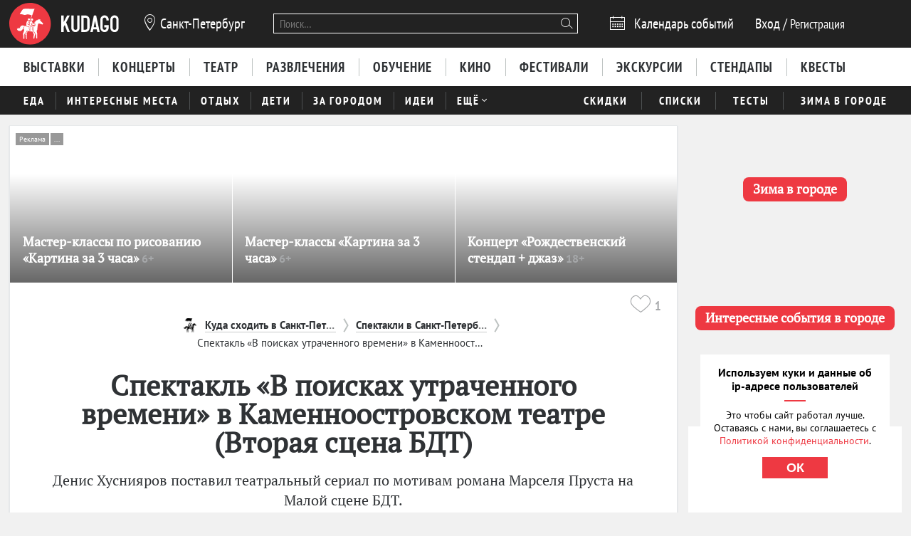

--- FILE ---
content_type: text/html; charset=utf-8
request_url: https://kudago.com/spb/event/teatr-v-poiskah-utrachennogo-vremeni/
body_size: 25250
content:








<!doctype html>


<html xmlns:og="http://ogp.me/ns#" lang="ru">
<head>
    
    
        <!-- Yandex.RTB -->
        <script>window.yaContextCb=window.yaContextCb||[]</script>
        <script src="https://yandex.ru/ads/system/context.js" async></script>
    

    <script src="/i18n/js/?language=ru"></script>

    <meta property="og:url" content="https://kudago.com/spb/event/teatr-v-poiskah-utrachennogo-vremeni/" />

    
        
            
    <script>
        ;(function() {
            var m = [];

        m.push({
            key: 'flavour',
            value: 'full'
        });

        m.push({
            key: 'googleAnalyticsId',
            value: 'UA-33908174-1'
        });

        
            m.push({ key: 'location', value: {
                slug: 'spb',
                index: {
                    name: 'index'
                }
            }});
        

        

        

        
            var pageNames = ["theater","events"];
            m.push({ key: 'item' , value: {
                title: 'спектакль «В поисках утраченного времени» в Каменноостровском театре (Вторая сцена БДТ)',
                slug: 'teatr-v-poiskah-utrachennogo-vremeni',
                modelName: 'event',
                pageNames: pageNames
            }});
        

            window._metricsConfig = m;
        })();

        (function() {
            var m = {};

            for(var i = 0; i < _metricsConfig.length; i++) {
                var item = _metricsConfig[i];

                if(item.key) {
                    m[item.key] = item.value;
                }
            }

            m.mixes = [];

            if(!m.item && m.location && m.page) {
                m.mixes.push(m.page.name);
            }
            else if(m.item && m.item.pageNames) {
                for(var i = 0; i < m.item.pageNames.length; i++) {
                    m.mixes.push(m.item.pageNames[i]);
                }
            }

            window._metricsConfig = m;
            window.dataLayer = [m];
        })();
    </script>

            
    
    
        <script src="//static.kudago.com/gen/globals.min.js?4b748d2e"></script>
    

    <!-- Google Tag Manager -->
    <script id="tag-manager">
    
        (function(w,d,s,l,i){w[l]=w[l]||[];w[l].push({'gtm.start':
        new Date().getTime(),event:'gtm.js'});var f=d.getElementsByTagName(s)[0],
        j=d.createElement(s),dl=l!='dataLayer'?'&l='+l:'';j.async=true;j.src=
        'https://www.googletagmanager.com/gtm.js?id='+i+dl;f.parentNode.insertBefore(j,f);
        })(window,document,'script','dataLayer','GTM-PXRPLCZ');
    
    </script>
    <!-- End Google Tag Manager -->

        
    

    
    
        <link rel="alternate" href="android-app://com.kudago.android/http/kudago.com/spb/event/teatr-v-poiskah-utrachennogo-vremeni/">
        <meta name="apple-itunes-app" content="app-id=868772966, app-argument=https://kudago.com/spb/event/teatr-v-poiskah-utrachennogo-vremeni/">
    


    
    <meta name="theme-color" content="#C31D1D">

    
    <link rel="manifest" href="/manifest.json">

    
        
        <link rel="apple-touch-startup-image" href="//static.kudago.com/img/apple-touch-icon-144-precomposed.png">
        <link rel="apple-touch-icon-precomposed" sizes="144x144" href="//static.kudago.com/img/apple-touch-icon-144-precomposed.png">
        <link rel="apple-touch-icon-precomposed" sizes="114x114" href="//static.kudago.com/img/apple-touch-icon-114-precomposed.png">
        <link rel="apple-touch-icon-precomposed" sizes="72x72" href="//static.kudago.com/img/apple-touch-icon-72-precomposed.png">
        <link rel="apple-touch-icon-precomposed" href="//static.kudago.com/img/apple-touch-icon-57-precomposed.png">
        <link rel="apple-touch-icon" href="//static.kudago.com/img/apple-touch-icon.png">
        <link rel="shortcut icon" href="/favicon.svg">
    

    
        
    
            

            <meta charset="utf-8">

            <meta name="author" content="kudago">
            <meta name="copyright" content="
    
    
        © 2012 — 2026 KudaGo.com - сервис по поиску и продвижению событий.
    
" />
            <meta name="contact" content="info@kudago.com" />
            <meta http-equiv="content-language" content="ru" />
            <meta http-equiv="content-type" content="text/html;charset=utf-8" />
            <meta http-equiv="X-UA-Compatible" content="IE=edge">

            
                
                    
                        <meta http-equiv="last-modified"
                              content="Mon, 15 Apr 2024 08:28:47 GMT" />
                    
                
            

        

    
    
        <meta name="eng_is_expired" content="1">
    


        
    
    

    
        <title>Театр В поисках утраченного времени 2024 в Каменноостровском театре, Санкт-Петербург</title>
    

    
        <meta name="description" content="Театр В поисках утраченного времени  - подробная информация, 18+. Денис Хуснияров поставил театральный сериал по мотивам романа Марселя Пруста на Малой сцене БДТ"/>
    

    
        
    

    
        
    



        
            <link rel="canonical" href="https://kudago.com/spb/event/teatr-v-poiskah-utrachennogo-vremeni/" />
        

        
            <link rel="publisher" href="https://plus.google.com/116805795772054406017/" />
        

        

        
    
    <meta property="og:type" content="website" />
    <meta property="og:site_name" content="KudaGo.com" />
    <meta property="fb:pages" content="270516589711392" />
    <meta name="twitter:domain" content="KudaGo.com"/>

    
        <meta property="og:url" content="https://kudago.com/spb/event/teatr-v-poiskah-utrachennogo-vremeni/" />
    

    
        
        <meta property="og:title" content="Спектакль «В поисках утраченного времени» в Каменноостровском театре (Вторая сцена БДТ)" />
        <meta name="twitter:title" content="Спектакль «В поисках утраченного времени» в Каменноостровском театре (Вторая сцена БДТ)" />
    

    
        
        <meta property="og:description" content="&nbsp;" />
        <meta name="twitter:description" content="Денис Хуснияров поставил театральный сериал по мотивам романа Марселя Пруста на Малой сцене БДТ."/>
    

    
        
        
        

        <meta property="og:image" content="http://media.kudago.com/images/event/ce/a9/cea98758af4f4220456e2674b84799de.jpg" />
        <meta property="og:image:secure_url" content="https://media.kudago.com/images/event/ce/a9/cea98758af4f4220456e2674b84799de.jpg" />

        
            
            
                <meta property="og:image:width" content="980" />
                <meta property="og:image:height" content="634" />
            
        

        <meta name="twitter:card" content="summary_large_image"/>
        <meta name="twitter:image:src" content="https://media.kudago.com/images/event/ce/a9/cea98758af4f4220456e2674b84799de.jpg"/>
    



        
    

    
    
    
    


        
            
            <script type='text/javascript'>var _sf_startpt=+new Date()</script>

            

<script>
    

    window.kudago = {
        timezone : "Europe/Moscow",
        language: "ru",
        locations: {"atlanta":{"N":"\u0410\u0442\u043b\u0430\u043d\u0442\u0430","P":"\u0410\u0442\u043b\u0430\u043d\u0442\u0435","href":null},"chicago":{"N":"\u0427\u0438\u043a\u0430\u0433\u043e","P":"\u0427\u0438\u043a\u0430\u0433\u043e","href":null},"detroit":{"N":"\u0414\u0435\u0442\u0440\u043e\u0439\u0442","P":"\u0414\u0435\u0442\u0440\u043e\u0439\u0442\u0435","href":null},"ekb":{"N":"\u0415\u043a\u0430\u0442\u0435\u0440\u0438\u043d\u0431\u0443\u0440\u0433","P":"\u0415\u043a\u0430\u0442\u0435\u0440\u0438\u043d\u0431\u0443\u0440\u0433\u0435","href":"ekb.kudago.com"},"helsinki":{"N":"\u0425\u0435\u043b\u044c\u0441\u0438\u043d\u043a\u0438","P":"\u0425\u0435\u043b\u044c\u0441\u0438\u043d\u043a\u0438 (\u0424\u0438\u043d\u043b\u044f\u043d\u0434\u0438\u0438)","href":null},"interesting":{"N":"\u0418\u043d\u0442\u0435\u0440\u0435\u0441\u043d\u044b\u0435 \u043c\u0430\u0442\u0435\u0440\u0438\u0430\u043b\u044b","P":"Interesting","href":null},"izhevsk":{"N":"\u0418\u0436\u0435\u0432\u0441\u043a","P":"\u0418\u0436\u0435\u0432\u0441\u043a\u0435","href":"izhevsk.kudago.com"},"kev":{"N":"\u041a\u0438\u0435\u0432","P":"\u041a\u0438\u0435\u0432\u0435","href":"kiev.kudago.com"},"krasnoyarsk":{"N":"\u041a\u0440\u0430\u0441\u043d\u043e\u044f\u0440\u0441\u043a","P":"\u041a\u0440\u0430\u0441\u043d\u043e\u044f\u0440\u0441\u043a\u0435","href":"krasnoyarsk.kudago.com"},"krd":{"N":"\u041a\u0440\u0430\u0441\u043d\u043e\u0434\u0430\u0440","P":"\u041a\u0440\u0430\u0441\u043d\u043e\u0434\u0430\u0440\u0435","href":"krd.kudago.com"},"kzn":{"N":"\u041a\u0430\u0437\u0430\u043d\u044c","P":"\u041a\u0430\u0437\u0430\u043d\u0438","href":"kzn.kudago.com"},"london":{"N":"\u041b\u043e\u043d\u0434\u043e\u043d","P":"\u041b\u043e\u043d\u0434\u043e\u043d\u0435","href":null},"los-angeles":{"N":"\u041b\u043e\u0441-\u0410\u043d\u0434\u0436\u0435\u043b\u0435\u0441","P":"\u041b\u043e\u0441-\u0410\u043d\u0434\u0436\u0435\u043b\u0435\u0441\u0435","href":null},"miami":{"N":"\u041c\u0430\u0439\u0430\u043c\u0438","P":"\u041c\u0430\u0439\u0430\u043c\u0438","href":null},"mns":{"N":"\u041c\u0438\u043d\u0441\u043a","P":"\u041c\u0438\u043d\u0441\u043a\u0435","href":"minsk.kudago.com"},"msk":{"N":"\u041c\u043e\u0441\u043a\u0432\u0430","P":"\u041c\u043e\u0441\u043a\u0432\u0435","href":null},"new-york":{"N":"\u041d\u044c\u044e-\u0419\u043e\u0440\u043a","P":"\u041d\u044c\u044e-\u0419\u043e\u0440\u043a\u0435","href":null},"nnv":{"N":"\u041d\u0438\u0436\u043d\u0438\u0439 \u041d\u043e\u0432\u0433\u043e\u0440\u043e\u0434","P":"\u041d\u0438\u0436\u043d\u0435\u043c \u041d\u043e\u0432\u0433\u043e\u0440\u043e\u0434\u0435","href":"nn.kudago.com"},"nsk":{"N":"\u041d\u043e\u0432\u043e\u0441\u0438\u0431\u0438\u0440\u0441\u043a","P":"\u041d\u043e\u0432\u043e\u0441\u0438\u0431\u0438\u0440\u0441\u043a\u0435","href":"nsk.kudago.com"},"online":{"N":"\u041e\u043d\u043b\u0430\u0439\u043d","P":"Online","href":"online.kudago.com"},"paris":{"N":"\u041f\u0430\u0440\u0438\u0436 (\u0424\u0440\u0430\u043d\u0446\u0438\u044f)","P":"\u041f\u0430\u0440\u0438\u0436\u0435 (\u0424\u0440\u0430\u043d\u0446\u0438\u0438)","href":null},"ryazan":{"N":"\u0420\u044f\u0437\u0430\u043d\u044c","P":"\u0420\u044f\u0437\u0430\u043d\u0438","href":"ryazan.kudago.com"},"san-francisco":{"N":"\u0421\u0430\u043d-\u0424\u0440\u0430\u043d\u0446\u0438\u0441\u043a\u043e","P":"\u0421\u0430\u043d-\u0424\u0440\u0430\u043d\u0446\u0438\u0441\u043a\u043e","href":null},"singapore":{"N":"\u0421\u0438\u043d\u0433\u0430\u043f\u0443\u0440","P":"\u0421\u0438\u043d\u0433\u0430\u043f\u0443\u0440\u0435","href":null},"smr":{"N":"\u0421\u0430\u043c\u0430\u0440\u0430","P":"\u0421\u0430\u043c\u0430\u0440\u0435","href":"smr.kudago.com"},"sochi":{"N":"\u0421\u043e\u0447\u0438","P":"\u0421\u043e\u0447\u0438","href":"sochi.kudago.com"},"spb":{"N":"\u0421\u0430\u043d\u043a\u0442-\u041f\u0435\u0442\u0435\u0440\u0431\u0443\u0440\u0433","P":"\u0421\u0430\u043d\u043a\u0442-\u041f\u0435\u0442\u0435\u0440\u0431\u0443\u0440\u0433\u0435","href":null},"tlt":{"N":"\u0422\u043e\u043b\u044c\u044f\u0442\u0442\u0438","P":"\u0422\u043e\u043b\u044c\u044f\u0442\u0442\u0438","href":"tlt.kudago.com"},"ufa":{"N":"\u0423\u0444\u0430","P":"\u0423\u0444\u0435","href":"ufa.kudago.com"},"vbg":{"N":"\u0412\u044b\u0431\u043e\u0440\u0433","P":"\u0412\u044b\u0431\u043e\u0440\u0433\u0435","href":"vbg.kudago.com"}},

        icons: {"beer":"e023","calendar":"e024","capacity":"e01f","clock":"e002","close":"e028","cog":"e026","comment":"e018","comment-empty":"e018","edit":"e001","eye":"e00a","facebook":"e00e","fb":"e00e","filter":"e030","google-oauth2":"e010","gp":"e010","heart":"e007","heart-empty":"e00b","hidden":"e027","instagram":"ea92","invoice":"e029","list":"e009","location":"e01e","login":"e00f","logout":"e014","mail":"e015","mailru":"e00c","map":"e008","menu-burger":"e900","odnoklassniki":"e004","odnoklassniki-oauth2":"e004","ok":"e004","openair":"e021","parking":"e01c","pencil":"e003","phone":"e904","plus":"e000","search":"e005","search-thin":"e902","select":"e025","spinner":"e984","spoonandknife":"e022","telegram":"ea95","trash":"e00d","tw":"e011","twitter":"e011","url":"e020","viber":"e903","vk":"e012","vk-oauth2":"e012","vkontakte":"e012","vote":"e031"},

        staticBaseUrl: "//static.kudago.com/",
        originUrl : "",
        flavour: "full",

        googleAnalyticsId: 'UA-33908174-1',

        pingViewsAddress: 'https://ping.kudago.com/views/',
        itemId: 189934,
        isItemPage: true,
        isHideAdsActive: false,
        isConvertingPageview: false,
        itemPageNames: ["theater","events"],itemPageUrls: ['https://kudago.com/spb/theater/','https://kudago.com/spb/events/'],itemTagSlugs: [],
        
            
            

            keyword: 'mix-theater;mix-events;',
        

        
            location : "spb",
            
                locationCoords : {'lat': 59.93909499999997, 'lng': 30.315867999999988},
            
            locationName: "Санкт-Петербург",
            
            facebookPageName: "KudaGoSPB",
            
        

        is_branded: false,
        onReadyDeps: deps => {
            const renderSleep = () => new Promise(requestAnimationFrame);
            return Promise.all(deps.map(async (dep) => {
                switch (dep) {
                    case 'adfox':
                        while (!(window.Ya && window.Ya.adfoxCode)) {
                            await renderSleep();
                        }
                        break;
                    default:
                        break;
                }
            }))}
    };

    (function() {
        var custom_config = {};

        for (var key in custom_config) {
            window.kudago[key] = custom_config[key];
        }
    })();
</script>
        


        
            
                <link rel="stylesheet" type="text/css" href="//static.kudago.com/gen/desktop.css?4b748d2e">
            


            
            
        
    

    <link rel="preload" href="//static.kudago.com/font/Bitter-VariableFont_wght.ttf" as="font" type="font/ttf" crossorigin>
    <link rel="preload" href="//static.kudago.com/font/PTN77F_W.woff2" as="font" type="font/woff2" crossorigin>
    <link rel="preload" href="//static.kudago.com/font/icomoon.woff2" as="font" type="font/woff2" crossorigin>
    <link rel="preload" href="//static.kudago.com/font/PTS55F_W.woff2" as="font" type="font/woff2" crossorigin>
    <link rel="preload" href="//static.kudago.com/font/PTS75F_W.woff2" as="font" type="font/woff2" crossorigin>
    <link rel="search" type="application/opensearchdescription+xml" title="KudaGo" href="/opensearch.xml" />
</head>



<body class="likes    ">

<!-- Yandex.Metrika counter -->
<script type="text/javascript" >
    (function(m,e,t,r,i,k,a){m[i]=m[i]||function(){(m[i].a=m[i].a||[]).push(arguments)};
    m[i].l=1*new Date();
    for (var j = 0; j < document.scripts.length; j++) {if (document.scripts[j].src === r) { return; }}
    k=e.createElement(t),a=e.getElementsByTagName(t)[0],k.async=1,k.src=r,a.parentNode.insertBefore(k,a)})
    (window, document, "script", "https://mc.yandex.ru/metrika/tag.js", "ym");

    ym(16283215, "init", {
        clickmap:true,
        trackLinks:true,
        accurateTrackBounce:true,
        webvisor:true,
        ecommerce:"dataLayer"
    });
</script>
<noscript><div><img src="https://mc.yandex.ru/watch/16283215" style="position:absolute; left:-9999px;" alt="" /></div></noscript>
<!-- /Yandex.Metrika counter -->


    
    <!-- Google Tag Manager (noscript) -->
    <noscript><iframe src="https://www.googletagmanager.com/ns.html?id=GTM-PXRPLCZ"
    height="0" width="0" style="display:none;visibility:hidden"></iframe></noscript>
    <!-- End Google Tag Manager (noscript) -->





    

    
    <span
        data-ping-custom-event="view"
        data-ping-block="item-page"
        data-ping-item-type="12"
        data-ping-item-id="189934"
    ></span>



<div id="vk_api_transport"></div>

<div id="fb-root"></div>


    









    
        
    

    <div class="approve-email-bar-wrapper ">
        <div class="approve-email-bar">
            <a href="/account/settings/" class="approve-email-link">
                <i class="font-icon icon-mail ">&#xe015;</i>&nbsp;Подтвердите ваш email, чтобы активировать аккаунт.
            </a>
        </div>
    </div>



    
        
    
    
        
    
        <!--AdFox START-->
<!--yandex_iraidaz-->
<!--Площадка: Kudago / * / *-->
<!--Тип баннера: Fullscreen: Desktop-->
<!--Расположение: верх страницы-->
<div id="adfox_170134738452354639"></div>
<script>
    window.yaContextCb.push(()=>{
        Ya.adfoxCode.create({
            ownerId: 298861,
            containerId: 'adfox_170134738452354639',
            params: {
                pp: 'g',
                ps: 'dyyk',
                p2: 'gtrp',
                puid1: '',
                puid2: '',
                puid3: ''
            }
        })
    })
</script>
</script><!--AdFox START-->
<!--yandex_iraidaz-->
<!--Площадка: Kudago / * / *-->
<!--Тип баннера: Branding: Desktop-->
<!--Расположение: верх страницы-->
<div id="adfox_171198132972532403"></div>
<script>
    window.yaContextCb.push(()=>{
        Ya.adfoxCode.create({
            ownerId: 298861,
            containerId: 'adfox_171198132972532403',
            params: {
                pp: 'g',
                ps: 'dyyk',
                p2: 'gtrr',
                puid1: '',
                puid2: '',
                puid3: ''
            }
        })
    })
</script>
    

    

    

    
        
    
    
        
    
        <div class="top-banner">
            
                <!--AdFox START-->
<!--yandex_iraidaz-->
<!--Площадка: Kudago / Main / BillBoard_100%x200_Desktop-->
<!--Категория: <не задана>-->
<!--Тип баннера: BillBoard_100%x200_Desktop-->
<div id="adfox_158642487927694773"></div>
<script>
window.kudago.onReadyDeps(['adfox']).then(()=>{
    var keywords = window.kudago.keyword.split(';').join(':').slice(0, -1);
    var locations = window.kudago.location;
    window.Ya.adfoxCode.create({
        ownerId: 298861,
        containerId: 'adfox_158642487927694773',
        params: {
            p1: 'cjttc',
            p2: 'gtrt',
            puid1: keywords,
            puid2: locations
        }
    });
});
</script>
            
        </div>
    

    

    

    <div class="site-header ">
        
            <div class='site-header-top'>
                <div class="centered-container centered-container-header">
                    
                        <div class="user-zone-container">
                            
    

    <div class="user-zone user-zone--notAuthenticated" id="user-zone" hidden>
        <div class="user-zone-middle" id="userzone">
            <span
                data-future-href="/account/login/"
                class="user-zone-link login-link" rel="nofollow"
            ><span class="user-zone-underline">Вход</span></span>
            /
            <span
                data-future-href="/account/login/"
                class="user-zone-link sign-up-link"
                rel="nofollow"
            ><span class="user-zone-underline">Регистрация</span></span>
        </div>
    </div>

                        </div>

                        
                            <a href="https://kudago.com/spb/" class="site-header-logo" title="Афиша Санкт-Петербурга">
                                <img src="//static.kudago.com/img/logo-white.svg" class="site-header-logo-image" alt="">
                            </a>
                        

                        
                            


<span class="city-select" data-dropdown-target="#locations-dropdown">
    <i class="font-icon icon-location city-select-icon">&#xe01e;</i>
    
        Санкт-Петербург
    
</span>



    <ul id="locations-dropdown" class="cities-menu cities-menu-main" hidden data-dropdown data-dropdown-container-class="cities-menu-dropdown">
        
            
    
        
        
            <li class="cities-menu-header active"><a href="https://kudago.com/interesting/" class="cities-menu-item-link cities-menu-item-link-all" data-location="all" data-key="location" data-value="" data-mode="reset"><span>во всех регионах</span></a></li>
        
    
        
        
            
                
                    
                
                <li class="cities-menu-item">
                    
                        
                        <a href="https://kudago.com/msk/" class="cities-menu-item-link cities-menu-item-link-msk" title="Афиша Москвы" id="location-msk" data-location="msk" data-key="location" data-value="msk" data-mode="radio">
                            <span>Москва</span>
                        </a>
                    
                </li>
            
                
                    
                
                <li class="cities-menu-item">
                    
                        
                        <a href="https://kudago.com/spb/" class="cities-menu-item-link cities-menu-item-link-spb" title="Афиша Санкт-Петербурга" id="location-spb" data-location="spb" data-key="location" data-value="spb" data-mode="radio">
                            <span>Санкт-Петербург</span>
                        </a>
                    
                </li>
            
                
                    
                
                <li class="cities-menu-item">
                    
                        
                        <a href="https://ekb.kudago.com/" class="cities-menu-item-link cities-menu-item-link-ekb" title="Афиша Екатеринбурга" id="location-ekb" data-location="ekb" data-key="location" data-value="ekb" data-mode="radio">
                            <span>Екатеринбург</span>
                        </a>
                    
                </li>
            
                
                    
                
                <li class="cities-menu-item">
                    
                        
                        <a href="https://kzn.kudago.com/" class="cities-menu-item-link cities-menu-item-link-kzn" title="Афиша Казани" id="location-kzn" data-location="kzn" data-key="location" data-value="kzn" data-mode="radio">
                            <span>Казань</span>
                        </a>
                    
                </li>
            
                
                    
                
                <li class="cities-menu-item">
                    
                        
                        <a href="https://nn.kudago.com/" class="cities-menu-item-link cities-menu-item-link-nnv" title="Афиша Нижнего Новгорода" id="location-nnv" data-location="nnv" data-key="location" data-value="nnv" data-mode="radio">
                            <span>Нижний Новгород</span>
                        </a>
                    
                </li>
            
        
    

        
    </ul>



   <a href="https://online.kudago.com" class="city-select-online">Online </a>

                        

                        

<form class="search" name="small-search" class="site-nav-search" id="search-form" action="/search/" method="get">
    <input name="q" type="text" class="search-query" data-content="#search-results" placeholder="Поиск…" autocomplete="off">
    <i class="font-icon icon-search search-icon">&#xe005;</i>
    <button class="search-submit"></button>
    <input name="location" type="hidden" value="spb">
    <div id="search-suggestions" class="search-suggestions" hidden>
        <ul class="suggestions suggestion-list preloading">
        </ul>
        <a rel="nofollow" href="/" class="all-results-link" tabindex="1"><span class="all-results-link-text"></span></a>
    </div>
</form>

                        
                            
                                <a href="https://kudago.com/spb/events/" class="event-calendar-link">
                                    <i class="font-icon icon-calendar ">&#xe024;</i> <span>Календарь событий</span>
                                </a>
                            
                        
                    
                </div>
            </div>
        

        
            
                <nav class="site-nav site-nav-more-hover-experiment">
                    






    <div class="site-nav-events site-nav-events-hover">
        <div class="centered-container">
            <a href="https://kudago.com/spb/exhibitions/"
        
        
        title="Выставки в Санкт-Петербурге"
        class="Выставки-link site-nav-link">
        <span>Выставки</span>
    </a><a href="https://kudago.com/spb/concerts/"
        
        
        title="Концерты в Санкт-Петербурге"
        class="Концерты-link site-nav-link">
        <span>Концерты</span>
    </a><a href="https://kudago.com/spb/best-plays/"
        
        
        title="Театры Санкт-Петербурга"
        class="Театр-link site-nav-link">
        <span>Театр</span>
    </a><a href="https://kudago.com/spb/entertainment/"
        
        
        title="Развлечения в Санкт-Петербурге"
        class="Развлечения-link site-nav-link">
        <span>Развлечения</span>
    </a><a href="https://kudago.com/spb/knowledge/"
        
        
        title="Обучение в Санкт-Петербурге"
        class="Обучение-link site-nav-link">
        <span>Обучение</span>
    </a><a href="https://kudago.com/spb/kino/"
        
        
        title="Кино в Санкт-Петербурге"
        class="Кино-link site-nav-link">
        <span>Кино</span>
    </a><a href="https://kudago.com/spb/festival/"
        
        
        title="Фестивали в Санкт-Петербурге"
        class="Фестивали-link site-nav-link">
        <span>Фестивали</span>
    </a><a href="https://kudago.com/spb/excursions/"
        
        
        title="Экскурсии в Санкт-Петербурге"
        class="Экскурсии-link site-nav-link">
        <span>Экскурсии</span>
    </a><a href="https://kudago.com/spb/entertainment/stand-up/"
        
        
        title="Стендапы в Санкт-Петербурге"
        class="Стендапы-link site-nav-link">
        <span>Стендапы</span>
    </a><a href="https://kudago.com/spb/quests/"
        
        
        title="Квесты в Санкт-Петербурге"
        class="Квесты-link site-nav-link">
        <span>Квесты</span>
    </a>
        </div>
    </div>




    <div id="lower-nav" class="site-nav-places">
        <div class="centered-container">
            <a href="https://kudago.com/spb/city-food/"
        
        
        title="Всё о ресторанах и гастрономической культуре в Санкт-Петербурге"
        class="Еда-link site-nav-link">
        <span>Еда</span>
    </a><a href="https://kudago.com/spb/attractions/"
        
        
        title="Интересные места в Санкт-Петербурге"
        class="Интересные места-link site-nav-link">
        <span>Интересные места</span>
    </a><a href="https://kudago.com/spb/recreation/"
        
        
        title="Активный отдых в Санкт-Петербурге"
        class="Отдых-link site-nav-link">
        <span>Отдых</span>
    </a><a href="https://kudago.com/spb/kids/"
        
        
        title="Куда сходить с детьми в Санкт-Петербурге"
        class="Дети-link site-nav-link">
        <span>Дети</span>
    </a><a href="https://kudago.com/spb/countryside/"
        
        
        title="Куда поехать за город в Санкт-Петербурге"
        class="За городом-link site-nav-link">
        <span>За городом</span>
    </a><a href="https://kudago.com/spb/activity/"
        
        
        title="Идеи для отдыха и развлечений в Санкт-Петербурге"
        class="Идеи-link site-nav-link">
        <span>Идеи</span>
    </a><div class="site-nav-link site-nav-link-more">
                    <span>Ещё</span><i class="font-icon icon-select ">&#xe025;</i>
                    <div id="more-places" class="dropdown-main-menu">
                        <div class="dropdown-arrow"></div>
                            <div class="dropdown-main-menu_row">
                                
                                
                                    <div class="dropdown-main-menu_row-item">
                                        <a href="https://kudago.com/spb/events/"
        
        
        title="События в Санкт-Петербурге"
        class="События-link dropdown-link">
        <span>События</span>
    </a>
                                        <div class="dropdown-item"><a href="https://kudago.com/spb/theater/"
        
        
        title="Спектакли в Санкт-Петербурге"
        class="Спектакли-link dropdown-link">
        <span>Спектакли</span>
    </a></div><div class="dropdown-item"><a href="https://kudago.com/spb/nightlife/"
        
        
        title="Вечеринки в Санкт-Петербурге"
        class="Вечеринки-link dropdown-link">
        <span>Вечеринки</span>
    </a></div><div class="dropdown-item"><a href="https://kudago.com/spb/yarmarka/"
        
        
        title="Ярмарки в Санкт-Петербурге"
        class="Ярмарки-link dropdown-link">
        <span>Ярмарки</span>
    </a></div><div class="dropdown-item"><a href="https://kudago.com/spb/activity/god-dobryh-del/"
        
        
        title="Благотворительность в Санкт-Петербурге"
        class="Благотворительность-link dropdown-link">
        <span>Благотворительность</span>
    </a></div><div class="dropdown-item"><a href="https://kudago.com/spb/prazdnik/"
        
        
        title="Праздники в Санкт-Петербурге"
        class="Праздники-link dropdown-link">
        <span>Праздники</span>
    </a></div><div class="dropdown-item"><a href="https://kudago.com/spb/park-events/"
        
        
        title="События в парках Санкт-Петербурга"
        class="События в парках-link dropdown-link">
        <span>События в парках</span>
    </a></div><div class="dropdown-item"><a href="https://kudago.com/spb/festival/?only_free=y"
        
        
        title="Бесплатные фестивали в Санкт-Петербурге"
        class="Бесплатные фестивали-link dropdown-link">
        <span>Бесплатные фестивали</span>
    </a></div><div class="dropdown-item"><a href="https://kudago.com/spb/knowledge/?only_free=y"
        
        
        title="Бесплатное обучение в Санкт-Петербурге"
        class="Бесплатное обучение-link dropdown-link">
        <span>Бесплатное обучение</span>
    </a></div><div class="dropdown-item"><a href="https://kudago.com/spb/concerts/?only_free=y"
        
        
        title="Бесплатные концерты в Санкт-Петербурге"
        class="Бесплатные концерты-link dropdown-link">
        <span>Бесплатные концерты</span>
    </a></div><div class="dropdown-item"><a href="https://kudago.com/spb/exhibitions/?only_free=y"
        
        
        title="Бесплатные выставки в Санкт-Петербурге"
        class="Бесплатные выставки-link dropdown-link">
        <span>Бесплатные выставки</span>
    </a></div><div class="dropdown-item"><a href="https://kudago.com/spb/events/?only_free=y"
        
        
        title="Куда сходить бесплатно в Санкт-Петербурге"
        class="Куда сходить бесплатно в Санкт-Петербурге-link dropdown-link">
        <span>Куда сходить бесплатно в Санкт-Петербурге</span>
    </a></div>
                                    </div>
                                
                                    <div class="dropdown-main-menu_row-item">
                                        <a href="https://kudago.com/spb/places/"
        
        
        title="Места в Санкт-Петербурге"
        class="Места-link dropdown-link">
        <span>Места</span>
    </a>
                                        <div class="dropdown-item"><a href="https://kudago.com/spb/restaurants"
        
        
        title="Рестораны в Санкт-Петербурге"
        class="Рестораны-link dropdown-link">
        <span>Рестораны</span>
    </a></div><div class="dropdown-item"><a href="https://kudago.com/spb/bars/"
        
        
        title="Бары в Санкт-Петербурге"
        class="Бары-link dropdown-link">
        <span>Бары</span>
    </a></div><div class="dropdown-item"><a href="https://kudago.com/spb/clubs/"
        
        
        title="Клубы в Санкт-Петербурге"
        class="Клубы-link dropdown-link">
        <span>Клубы</span>
    </a></div><div class="dropdown-item"><a href="https://kudago.com/spb/anticafe/"
        
        
        title="Антикафе в Санкт-Петербурге"
        class="Антикафе-link dropdown-link">
        <span>Антикафе</span>
    </a></div><div class="dropdown-item"><a href="https://kudago.com/spb/coworking-spaces/"
        
        
        title="Коворкинги в Санкт-Петербурге"
        class="Коворкинги-link dropdown-link">
        <span>Коворкинги</span>
    </a></div><div class="dropdown-item"><a href="https://kudago.com/spb/museums/"
        
        
        title="Музеи в Санкт-Петербурге"
        class="Музеи и галереи-link dropdown-link">
        <span>Музеи и галереи</span>
    </a></div><div class="dropdown-item"><a href="https://kudago.com/spb/sights"
        
        
        title="Достопримечательности в Санкт-Петербурге"
        class="Достопримечательности-link dropdown-link">
        <span>Достопримечательности</span>
    </a></div><div class="dropdown-item"><a href="https://kudago.com/spb/cinemas/"
        
        
        title="Кинотеатры в Санкт-Петербурге"
        class="Кинотеатры-link dropdown-link">
        <span>Кинотеатры</span>
    </a></div>
                                    </div>
                                
                                
                                
                                    <div class="dropdown-main-menu_row-item">
                                        
                                            <div><a href="https://kudago.com/interesting/"
        
        
        title="Интересные материалы"
        class="Интересные материалы-link dropdown-link">
        <span>Интересные материалы</span>
    </a></div>
                                        
                                            <div><a href="https://kudago.com/spb/activity/samye-interesnye-sobytiya-v-gorode/"
        
        
        title="Самые интересные события в Санкт-Петербурге по версии KudaGo"
        class="Самые интересные события-link dropdown-link">
        <span>Самые интересные события</span>
    </a></div>
                                        
                                            <div><a href="https://kudago.com/spb/kino/film-reviews/"
        
        
        title="Кинорецензии"
        class="Кинорецензии-link dropdown-link">
        <span>Кинорецензии</span>
    </a></div>
                                        
                                            <div><a href="https://kudago.com/spb/activity/lifestyle/"
        
        
        title="Выбор редакции"
        class="Выбор редакции-link dropdown-link">
        <span>Выбор редакции</span>
    </a></div>
                                        
                                            <div><a href="https://kudago.com/spb/tourism/"
        
        
        title="Туризм в Санкт-Петербурге"
        class="Туристам-link dropdown-link">
        <span>Туристам</span>
    </a></div>
                                        
                                            <div><a href="https://kudago.com/spb/activity/besplatno/"
        
        
        title="Где можно бесплатно развлечься в Санкт-Петербурге"
        class="Бесплатные события-link dropdown-link">
        <span>Бесплатные события</span>
    </a></div>
                                        
                                            <div><a href="https://kudago.com/spb/activity/vlyublyonnym-v-peterburg/"
        
        
        title="Путеводитель по Петербургу"
        class="Путеводитель по Петербургу-link dropdown-link">
        <span>Путеводитель по Петербургу</span>
    </a></div>
                                        
                                            <div><a href="https://kudago.com/spb/activity/go-po-rabotam"
        
        
        title="Наши читатели делятся откровениями о своих профессиях"
        class="Гоу по работам-link dropdown-link">
        <span>Гоу по работам</span>
    </a></div>
                                        
                                            <div><a href="https://kudago.com/spb/activity/biznes-v-pitere/"
        
        
        title="Всё о бизнесе в Санкт-Петербурге"
        class="В Питере бизнес-link dropdown-link">
        <span>В Питере бизнес</span>
    </a></div>
                                        
                                            <div><a href="https://kudago.com/spb/activity/gorod-glazami/"
        
        
        title="Санкт-Петербург - взгляд со стороны"
        class="Город глазами...-link dropdown-link">
        <span>Город глазами...</span>
    </a></div>
                                        
                                    </div>
                                
                            </div>
                    </div>
                </div>
            

            
                <div class="site-nav-additional">
                    
                        
                            <a href="https://kudago.com/spb/promotions/"
        
        
        title="Скидки в Санкт-Петербурге"
        class="Скидки-link site-nav-link">
        <span>Скидки</span>
    </a>
                        
                    
                        
                            <a href="https://kudago.com/spb/best/"
        
        
        title="Лучшее в Санкт-Петербурге"
        class="Списки-link site-nav-link">
        <span>Списки</span>
    </a>
                        
                    
                        
                            <a href="https://kudago.com/spb/quizes/"
        
        
        title="Тесты"
        class="Тесты-link site-nav-link">
        <span>Тесты</span>
    </a>
                        
                    
                        
                            <a href="https://kudago.com/spb/new-year/"
        
        
        title="Куда пойти зимой 2026 в Санкт-Петербурге"
        class="Зима в городе-link site-nav-link">
        <span>Зима в городе</span>
    </a>
                        
                    
                </div>
            
        </div>
    </div>

                </nav>
            
        
    </div>



    
    

    



<div class="page-container-wrapper  ">
    
        
    

    

    

    <div class="centered-container centered-container-page">
        
            
                <section class="page-container">
                    
    

    


                    <div class="main-col bg-paper post-big" >
                        
    
        
            



    <div id="featured-slider" class="featured-slider featured-slider-small featured-slider-flat item-featured-items">
        <div class="fs-holder">
            <ul class="fs-content">
                
                    
        
            
    

    <li
        class="fs-item fs-item-small hidden"
        
        data-ping-click="true"
        data-ping-view="true"
        data-ping-item-id="221662"
        
            data-ping-featured-id="57743"
        
        
            data-ping-placement-id="115678"
        
        data-ping-item-type="12"
        data-ping-block="featured_items.mix"
        
            data-ping-position="1"
        
        data-featured-url="https://kudago.com/spb/event/obuchenie-narisuj-kartinu-za-3-chasa/"
        data-item-url="https://kudago.com/spb/event/obuchenie-narisuj-kartinu-za-3-chasa/"
        data-featured-path="/spb/events/"
        
    >
        
            <span data-future-href="https://kudago.com/spb/event/obuchenie-narisuj-kartinu-za-3-chasa/" class="fs-item-link">
                
                    <div alt="Мастер-классы по рисованию «Картина за 3 часа»" class="fs-item-image swiper-lazy" title="Мастер-классы по рисованию «Картина за 3 часа»" data-echo-background="//media.kudago.com/thumbs/featured_m/images/event/4d/31/4d31c0c4ca4df7f43d533f17c63459e9.jpg" data-background="//media.kudago.com/thumbs/featured_m/images/event/4d/31/4d31c0c4ca4df7f43d533f17c63459e9.jpg"
                    >
                    </div>
                
                
                    <div class="advert-button advert-button_position_absolute advert-button-mobile">
                        <div class="advert-button-title">Реклама</div>
                        
<div
    class="advert-button-more"
    
        data-advertiser_name="ИП Глухов Александр Александрович"
        
            data-advertiser_inn="665895014107"
        
        
        data-id="2SDnjdDKjYB"
        
            data-link="https://vozduhpiter.ru/"
        
    
    >
    <div>...</div>
</div>

                    </div>
                
            </span>
            <div class="fs-item-desc  wide-item-desc ">
                <h3 class="fs-item-title" title="Мастер-классы по рисованию «Картина за 3 часа»">
                    
                        
    
        
    

                    

                    <a href="https://kudago.com/spb/event/obuchenie-narisuj-kartinu-za-3-chasa/" class="fs-item-title-link">
                        <span>
                            Мастер-классы по рисованию «Картина за 3 часа»
                            
    
        <span class="featured-age-restriction">
            6+
        </span>
    

                        </span>
                    </a>
                </h3>
            </div>
            
        <div class="fs-item-meta">
            <div>
            
                
                    <div class="advert-button">
                        <div class="advert-button-title">Реклама</div>
                        
<div
    class="advert-button-more"
    
        data-advertiser_name="ИП Глухов Александр Александрович"
        
            data-advertiser_inn="665895014107"
        
        
        data-id="2SDnjdDKjYB"
        
            data-link="https://vozduhpiter.ru/"
        
    
    >
    <div>...</div>
</div>

                    </div>
                
            
            </div>
            <div class="fs-item-meta-items-row">
            
                
                
            
            
                
                    <span class="fs-item-meta-link fs-item-views" title="448 просмотров"><i class="font-icon icon-eye ">&#xe00a;</i>448</span>
                
            
            </div>
        </div>
    

        


        
            
    

    <li
        class="fs-item fs-item-small hidden"
        
        data-ping-click="true"
        data-ping-view="true"
        data-ping-item-id="197505"
        
            data-ping-featured-id="58433"
        
        
            data-ping-placement-id="116706"
        
        data-ping-item-type="12"
        data-ping-block="featured_items.mix"
        
            data-ping-position="1"
        
        data-featured-url="https://kudago.com/spb/event/vyistavka-dver-v-hogvarts/"
        data-item-url="https://kudago.com/spb/event/vyistavka-dver-v-hogvarts/"
        data-featured-path="/spb/events/"
        
    >
        
            <span data-future-href="https://kudago.com/spb/event/vyistavka-dver-v-hogvarts/" class="fs-item-link">
                
                    <div alt="Выставка в «Музее Гарри Поттера»" class="fs-item-image swiper-lazy" title="Выставка в «Музее Гарри Поттера»" data-echo-background="//media.kudago.com/thumbs/featured_m/images/event/c7/1f/c71fe8680495468577724a402450a4bd.jpg" data-background="//media.kudago.com/thumbs/featured_m/images/event/c7/1f/c71fe8680495468577724a402450a4bd.jpg"
                    >
                    </div>
                
                
                    <div class="advert-button advert-button_position_absolute advert-button-mobile">
                        <div class="advert-button-title">Реклама</div>
                        
<div
    class="advert-button-more"
    
        data-advertiser_name="ИП Марков Владимир Сергеевич"
        
            data-advertiser_inn="645006611889"
        
        
        data-id="2SDnjc2sVFn"
        
            data-link="https://dver-v-hogvarts.ru/?utm_source=article&amp;utm_medium=kudago&amp;utm_campaign=site"
        
    
    >
    <div>...</div>
</div>

                    </div>
                
            </span>
            <div class="fs-item-desc  wide-item-desc ">
                <h3 class="fs-item-title" title="Выставка в «Музее Гарри Поттера»">
                    
                        
    
        
    

                    

                    <a href="https://kudago.com/spb/event/vyistavka-dver-v-hogvarts/" class="fs-item-title-link">
                        <span>
                            Выставка в «Музее Гарри Поттера»
                            
    
        <span class="featured-age-restriction">
            0+
        </span>
    

                        </span>
                    </a>
                </h3>
            </div>
            
        <div class="fs-item-meta">
            <div>
            
                
                    <div class="advert-button">
                        <div class="advert-button-title">Реклама</div>
                        
<div
    class="advert-button-more"
    
        data-advertiser_name="ИП Марков Владимир Сергеевич"
        
            data-advertiser_inn="645006611889"
        
        
        data-id="2SDnjc2sVFn"
        
            data-link="https://dver-v-hogvarts.ru/?utm_source=article&amp;utm_medium=kudago&amp;utm_campaign=site"
        
    
    >
    <div>...</div>
</div>

                    </div>
                
            
            </div>
            <div class="fs-item-meta-items-row">
            
                
                
            
            
                
                    <span class="fs-item-meta-link fs-item-views" title="118483 просмотра"><i class="font-icon icon-eye ">&#xe00a;</i>118483</span>
                
            
            </div>
        </div>
    

        


        
    

                
                    
        
            
    

    <li
        class="fs-item fs-item-small hidden"
        
        data-ping-click="true"
        data-ping-view="true"
        data-ping-item-id="176962"
        
        
        data-ping-item-type="12"
        data-ping-block="featured_items.mix"
        
            data-ping-position="2"
        
        data-featured-url="https://kudago.com/spb/event/vstrecha-master-klassyi-kartina-za-3-chasa/"
        data-item-url="https://kudago.com/spb/event/vstrecha-master-klassyi-kartina-za-3-chasa/"
        data-featured-path="/spb/events/"
        
    >
        
            <span data-future-href="https://kudago.com/spb/event/vstrecha-master-klassyi-kartina-za-3-chasa/" class="fs-item-link">
                
                    <div alt="мастер-классы по живописи «Картина за 3 часа»" class="fs-item-image swiper-lazy" title="Мастер-классы по живописи «Картина за 3 часа»" data-echo-background="//media.kudago.com/thumbs/featured_m/images/event/f2/1b/f21b15dbad5f0a39e8d661c2ad23af00.jpg" data-background="//media.kudago.com/thumbs/featured_m/images/event/f2/1b/f21b15dbad5f0a39e8d661c2ad23af00.jpg"
                    >
                    </div>
                
                
            </span>
            <div class="fs-item-desc  wide-item-desc ">
                <h3 class="fs-item-title" title="мастер-классы по живописи «Картина за 3 часа»">
                    
                        
    
        
    

                    

                    <a href="https://kudago.com/spb/event/vstrecha-master-klassyi-kartina-za-3-chasa/" class="fs-item-title-link">
                        <span>
                            Мастер-классы «Картина за 3 часа»
                            
    
        <span class="featured-age-restriction">
            6+
        </span>
    

                        </span>
                    </a>
                </h3>
            </div>
            
        <div class="fs-item-meta">
            <div>
            
                
            
            </div>
            <div class="fs-item-meta-items-row">
            
                
                    
                        <span class="fs-item-meta-link js-likes"
                            
                                data-disabled="true"
                            
                            
                                title="Мне нравится"
                            
                            data-id="176962"
                            data-type="event"
                            data-number="109"
                            >
                            
                            <i class="font-icon icon-heart-empty ">&#xe00b;</i>
                            <span class="js-likes-number">
                                109
                            </span>
                        </span>
                    
                
                
                    
                        
                        
                        
                                <a class="fs-item-meta-link fs-item-comments" title="16 отзывов" href="https://kudago.com/spb/event/vstrecha-master-klassyi-kartina-za-3-chasa/#comments"><i class="font-icon icon-comment ">&#xe018;</i> <span>16</span></a>
                    
                
            
            
                
                    <span class="fs-item-meta-link fs-item-views" title="61496 просмотров"><i class="font-icon icon-eye ">&#xe00a;</i>61496</span>
                
            
            </div>
        </div>
    

        


        
    

                
                    
        
            
    

    <li
        class="fs-item fs-item-small hidden"
        
        data-ping-click="true"
        data-ping-view="true"
        data-ping-item-id="222385"
        
            data-ping-featured-id="58342"
        
        
            data-ping-placement-id="116586"
        
        data-ping-item-type="12"
        data-ping-block="featured_items.mix"
        
            data-ping-position="3"
        
        data-featured-url="https://kudago.com/spb/event/kontsert-rozhdestvenskij-stendap--dzhaz-dva-kontserta-v-odin-vecher/"
        data-item-url="https://kudago.com/spb/event/kontsert-rozhdestvenskij-stendap--dzhaz-dva-kontserta-v-odin-vecher/"
        data-featured-path="/spb/events/"
        
    >
        
            <span data-future-href="https://kudago.com/spb/event/kontsert-rozhdestvenskij-stendap--dzhaz-dva-kontserta-v-odin-vecher/" class="fs-item-link">
                
                    <div alt="Концерт «Рождественский стендап + джаз»" class="fs-item-image swiper-lazy" title="Концерт «Рождественский стендап + джаз»" data-echo-background="//media.kudago.com/thumbs/featured_m/images/event/a0/77/a0772f9e08519b6b64a8f42dae67e57d.jpg" data-background="//media.kudago.com/thumbs/featured_m/images/event/a0/77/a0772f9e08519b6b64a8f42dae67e57d.jpg"
                    >
                    </div>
                
                
            </span>
            <div class="fs-item-desc ">
                <h3 class="fs-item-title" title="Концерт «Рождественский стендап + джаз»">
                    
                        
    
        
    

                    

                    <a href="https://kudago.com/spb/event/kontsert-rozhdestvenskij-stendap--dzhaz-dva-kontserta-v-odin-vecher/" class="fs-item-title-link">
                        <span>
                            Концерт «Рождественский стендап + джаз»
                            
    
        <span class="featured-age-restriction">
            18+
        </span>
    

                        </span>
                    </a>
                </h3>
            </div>
            
        <div class="fs-item-meta">
            <div>
            
                
            
            </div>
            <div class="fs-item-meta-items-row">
            
                
                    
                        <span class="fs-item-meta-link js-likes"
                            
                                data-disabled="true"
                            
                            
                                title="Мне нравится"
                            
                            data-id="222385"
                            data-type="event"
                            data-number="3"
                            >
                            
                            <i class="font-icon icon-heart-empty ">&#xe00b;</i>
                            <span class="js-likes-number">
                                3
                            </span>
                        </span>
                    
                
                
                    
                        
                        
                        
                                <a class="fs-item-meta-link fs-item-comments" title="2 отзыва" href="https://kudago.com/spb/event/kontsert-rozhdestvenskij-stendap--dzhaz-dva-kontserta-v-odin-vecher/#comments"><i class="font-icon icon-comment ">&#xe018;</i> <span>2</span></a>
                    
                
            
            
                
                    <span class="fs-item-meta-link fs-item-views" title="1037 просмотров"><i class="font-icon icon-eye ">&#xe00a;</i>1037</span>
                
            
            </div>
        </div>
    

        


        
            
    

    <li
        class="fs-item fs-item-small hidden"
        
        data-ping-click="true"
        data-ping-view="true"
        data-ping-item-id="215813"
        
            data-ping-featured-id="50504"
        
        
            data-ping-placement-id="104951"
        
        data-ping-item-type="12"
        data-ping-block="featured_items.mix"
        
            data-ping-position="3"
        
        data-featured-url="https://kudago.com/spb/event/teatr-sleza-drakona/"
        data-item-url="https://kudago.com/spb/event/teatr-sleza-drakona/"
        data-featured-path="/spb/events/"
        
    >
        
            <span data-future-href="https://kudago.com/spb/event/teatr-sleza-drakona/" class="fs-item-link">
                
                    <div alt="Шоу «Слеза Дракона»" class="fs-item-image swiper-lazy" title="Шоу «Слеза Дракона»" data-echo-background="//media.kudago.com/thumbs/featured_m/images/event/a4/de/a4de1c08b876f9b21cac60ddd4eb8363.jpg" data-background="//media.kudago.com/thumbs/featured_m/images/event/a4/de/a4de1c08b876f9b21cac60ddd4eb8363.jpg"
                    >
                    </div>
                
                
            </span>
            <div class="fs-item-desc  wide-item-desc ">
                <h3 class="fs-item-title" title="Шоу «Слеза Дракона»">
                    
                        
    
        
    

                    

                    <a href="https://kudago.com/spb/event/teatr-sleza-drakona/" class="fs-item-title-link">
                        <span>
                            Шоу «Слеза Дракона»
                            
    
        <span class="featured-age-restriction">
            6+
        </span>
    

                        </span>
                    </a>
                </h3>
            </div>
            
        <div class="fs-item-meta">
            <div>
            
                
            
            </div>
            <div class="fs-item-meta-items-row">
            
                
                    
                        <span class="fs-item-meta-link js-likes"
                            
                                data-disabled="true"
                            
                            
                                title="Мне нравится"
                            
                            data-id="215813"
                            data-type="event"
                            data-number="1"
                            >
                            
                            <i class="font-icon icon-heart-empty ">&#xe00b;</i>
                            <span class="js-likes-number">
                                1
                            </span>
                        </span>
                    
                
                
                    
                        
                        
                        
                                <a class="fs-item-meta-link fs-item-comments" title="0 отзывов" href="https://kudago.com/spb/event/teatr-sleza-drakona/#comments"><i class="font-icon icon-comment ">&#xe018;</i> <span></span></a>
                    
                
            
            
                
                    <span class="fs-item-meta-link fs-item-views" title="4118 просмотров"><i class="font-icon icon-eye ">&#xe00a;</i>4118</span>
                
            
            </div>
        </div>
    

        


        
    

                
            </ul>
        </div>
    </div>

        

        <header class="post-big-header post-big-header--hide-image" id="post-header">
            
            
                
                    <nav class="crumbs">
    <ul class="crumbs-list">
        
            
                <li class="crumbs-list-item">
                    <a href="https://kudago.com/spb/" title="Куда сходить в Санкт-Петербурге" class="crumbs-list-item-link">
                        <span>
                            Куда сходить в Санкт-Петербурге
                        </span>
                    </a>
                </li>
            
        
            
                <li class="crumbs-list-item">
                    <a href="https://kudago.com/spb/theater/" title="Спектакли в Санкт-Петербурге" class="crumbs-list-item-link">
                        <span>
                            Спектакли в Санкт-Петербурге
                        </span>
                    </a>
                </li>
            
        
            
                <li class="crumbs-list-item">
                    Спектакль «В поисках утраченного времени» в Каменноостровском театре (Вторая сцена БДТ)
                </li>
            
        
    </ul>
</nav>
                

                
                    
    

                

                
            

            
                
    
        
    


                

                <h1 class="post-big-title">Спектакль «В поисках утраченного времени» в Каменноостровском театре (Вторая сцена БДТ)</h1>

                
                    
                        <div class="banner post-big-banner-header">
                                
    
    
        
    
        <div class="vacant " style="height: 100%;">
        <a href="https://business.kudago.com/reklama?utm_source=kudago/pages/adv/utm_medium=cpc/pages/adv/utm_campaign=sale" class="vacant-link"></a>
    </div>
    

    

                        </div>
                    
                

                
            

            
                <div class="post-big-tagline">
                    
    


                    
                        

                        <div id="item-description">
                            <p>Денис Хуснияров поставил театральный сериал по мотивам романа Марселя Пруста на Малой сцене БДТ.</p>
                        </div>

                        
                    

                    
                </div>
            

            


            
    
    <div class="post-fav-top-crop">
        <div class="post-fav-top-container">
            <div
                class="js-dynamic-likes"
                data-classnames="post-fav post-fav-top"
                data-id="189934"
                data-type="12"
                data-type-name="event"
            ></div>
            
        </div>
    </div>


        </header>
    

    
    <nav class="navbar navbar-page post-navbar">
        <ul class="navbar-group">
            
                
                    <li class="navbar-item">
                        <div class="countdown countdown--expired">
                            <span class="countdown-note">
                                <span class="countdown-noteContent">
                                    Событие уже прошло
                                </span>
                            </span>
                        </div>
                    </li>
                
            

            <li class="navbar-item navbar-item-extra">
                
                    <span class="age-restriction">
                        18+
                    </span>
                
                
    <div class="post-views" title="число просмотров">
        <i class="font-icon icon-eye ">&#xe00a;</i>
        <span class="post-views-number">
            326
        </span>
    </div>

            </li>
        </ul>
    </nav>


    
    
        
            
        
    

    


    
        
            
    
    
    <div
        
            class="likely"
        
        data-url="https://kudago.com/spb/event/teatr-v-poiskah-utrachennogo-vremeni/"
        
    >
        <div
            class="vkontakte"
            tabindex="0"
            role="link"
            
                data-image="https://media.kudago.com/images/event/ce/a9/cea98758af4f4220456e2674b84799de.jpg"
            
            
        ></div>
        <div class="telegram" tabindex="0" role="link"></div>
        <div class="viber" data-title="" tabindex="0" role="link"></div>
        <div class="odnoklassniki" tabindex="0" role="link"></div>
        
          <div class="vk_bookmarks" id="vk_bookmarks"></div>
          <script type="text/javascript">
            window.addEventListener('load', function () {
                VK.Widgets.Bookmarks('vk_bookmarks', {"height":28, "style":"margin: auto"});
            })
          </script>
        
    </div>


        <div class="post-big-content post-big-content--hide-image">
            
                
                    
                        <div class="banner post-big-banner-content">
                            
    
    
        
    
        <div class="vacant " style="height: 100%;">
        <a href="https://business.kudago.com/reklama?utm_source=kudago/pages/adv/utm_medium=cpc/pages/adv/utm_campaign=sale" class="vacant-link"></a>
    </div>
    

    

                        </div>
                    
                
            
            
                <div class="post-big-content--hide-image" id="item-body-text">
                    <p>Семитомный роман Марселя Пруста — это арка между моментом пробуждения в детстве и моментом в конце жизни. Воплотить столь огромное литературное полотно на сцене, естественно, не просто. Для того, чтобы роман не проскочил мимо зрителя, чтобы его можно было рассмотреть вблизи, Денис Хуснияров выбрал форму сериала. Инсценировку сделала драматург Ася Волошина.</p><p>Первая серия — «СверШ/Жение романа» — это пролог, инструкция по восприятию всего последующего материала. Перед зрителями пройдут разные этапы жизни героя, три типа любви, ключевые эпизоды всего семитомника. На сцене появится образ сгоревшего Нотр-Дам де Пари — символ грядущей катастрофы, но в то же время и обновления. В следующих спектаклях-сериях раскрываются три истории любви.</p><p><em>Ещё больше </em><a href="https://kudago.com/spb/theater/"><em>спектаклей в Санкт-Петербурге</em></a><em> смотрите у нас на сайте в театральном разделе.</em></p>
                </div>
            


            
                
                    
                    
    
        <a class="okko-abv"
            target="_blank"
            style="background-image: url(
            
                https://media.kudago.com/library/gokon_web
            );"
            href="https://go.kudago.com/4pMCdDa"
            >
                <div class="okko-abv__label">
                    <div class="okko-abv__label-title">
                        Живые знакомства в формате GOKON<br/>
                    </div>
                    <div class="okko-abv__label-text">
                        Реклама. Заказчик: ИП Кардапольцев Роман Николаевич. ИНН: 121521717700. 18+
                    </div>
                </div>
                <div 
                class="button-okko button okko-abv__btn">
                    Заполнить анкету
                </div>
        </a>
    

                
            

            
                
    <div class="see-extra">
        <h3 class="see-extra-title">Смотрите также:</h3>

        <ul
            class="see-extra-list"
            
        >
            
                <li class="see-extra-item">
                    <a
                        href="https://kudago.com/spb/list/muzyikalnyie-barnyie-viktorinyi-ot/"
                        
                        class="see-extra-link"
                        
                    >
                        Музыкальные барные викторины от квиза «Смузи»
                    </a>
                </li>
            
                <li class="see-extra-item">
                    <a
                        href="https://kudago.com/spb/list/strashnyie-kvestyi-dlya-silnyih/"
                        
                        class="see-extra-link"
                        
                    >
                        Страшные квесты-перформансы для любителей хорроров
                    </a>
                </li>
            
                <li class="see-extra-item">
                    <a
                        href="https://kudago.com/spb/list/komedijnyie-spektakli-s/"
                        
                        class="see-extra-link"
                        
                    >
                        Спектакли с популярными актёрами в главных ролях
                    </a>
                </li>
            
                <li class="see-extra-item">
                    <a
                        href="https://kudago.com/spb/list/poznayom-mir-v-igrovoj-forme/"
                        
                        class="see-extra-link"
                        
                    >
                        О Петербурге детям: экскурсии для любознательных ребят
                    </a>
                </li>
            
                <li class="see-extra-item">
                    <a
                        href="https://kudago.com/spb/list/gde-v-peterburge-nauchitsya/"
                        
                        class="see-extra-link"
                        
                    >
                        Где в Петербурге научиться рисовать
                    </a>
                </li>
            
        </ul>
    </div>

            

            
                <div class="post-big-tags">
                    
    
    

    

                </div>
            

            
    
        <div class="post-harness">
            
    <h3>Лучшие подборки от редакции KudaGo</h3>
    <div class="harness-links-block">
        
            
                <div class="harness-item"><a href="https://kudago.com/spb/activity/osen/">Куда пойти осенью в Питере</a></div>
            
        
            
                <div class="harness-item"><a href="https://kudago.com/spb/theater/">Спектакли в Санкт-Петербурге</a></div>
            
        
            
                <div class="harness-item harness-item_hide" style="display: none;"><a href="https://kudago.com/spb/theater/?tickets=y">Билеты в театры Санкт-Петербурга</a></div>
            
        
            
                <div class="harness-item harness-item_hide" style="display: none;"><a href="https://kudago.com/spb/">Куда пойти в Санкт-Петербурге</a></div>
            
        
            
                <div class="harness-item harness-item_hide" style="display: none;"><a href="https://kudago.com/spb/kids/">Куда сходить с детьми в Санкт-Петербурге</a></div>
            
        
    </div>
    
        <button class="harness-show_all">
            Показать ещё
            <img class="collapse-harness-img-black" src="//static.kudago.com/img/arrow-down-harness_black.svg" />
            <img class="collapse-harness-img-red" src="//static.kudago.com/img/arrow-down-harness_red.svg" />
        </button>
        <button class="harness_hide" style="display: none;">
            Скрыть
            <img class="collapse-harness-img-black" src="//static.kudago.com/img/arrow-down-harness_black.svg" />
            <img class="collapse-harness-img-red" src="//static.kudago.com/img/arrow-down-harness_red.svg" />
        </button>
    

        </div>
    


            
    
    

    



    
                




                
                    <p class="typo-help">Если вы нашли опечатку или ошибку, выделите фрагмент текста, содержащий её, и нажмите <kbd title='Control'>Ctrl</kbd>+<kbd class='big' title='Enter'>↵</kbd></p>
                    <hr/>
                    
                        
                            <div class="banner post-big-banner-content centered">
                                    
    
    
        
    
        
            <a rel="nofollow" href="https://go.kudago.com/3VEDnmY" target="_blank">
                <img src="//media.kudago.com/images/advert/banner_605_epXlZ.png" alt=" " style="max-width:746">
            </a>
        
    

    

                            </div>
                        
                    
                
            


            
    


<div class="post-big-details" id="event-dates">
    <header class="post-big-details-header">
        <h3>
            
                Когда было?
            
        </h3>
    </header>
    
        

    
        <div class="post-big-details-content">
            <table class="post-big-details-schedule">
                <tbody>
                
                
                
                    

                    <tr>
                        <td class="post-schedule-container">28–29 ноября 2020</td>
                        
                        
                        
                            <td>19:00</td>
                        




                    </tr>
                
                    

                    <tr>
                        <td class="post-schedule-container">5 декабря 2020</td>
                        
                        
                        
                            <td>19:00</td>
                        




                    </tr>
                
                    

                    <tr>
                        <td class="post-schedule-container">6 декабря 2020</td>
                        
                        
                        
                            <td>18:00</td>
                        




                    </tr>
                
                    

                    <tr data-hidden="hidden" hidden>
                        <td class="post-schedule-container">31 января 2021</td>
                        
                        
                        
                            <td>18:00</td>
                        




                    </tr>
                
                    

                    <tr data-hidden="hidden" hidden>
                        <td class="post-schedule-container">21 марта 2021</td>
                        
                        
                        
                            <td>18:00</td>
                        




                    </tr>
                
                    

                    <tr data-hidden="hidden" hidden>
                        <td class="post-schedule-container">22 апреля 2021</td>
                        
                        
                        
                            <td>19:00</td>
                        




                    </tr>
                
                    

                    <tr data-hidden="hidden" hidden>
                        <td class="post-schedule-container">29 мая 2021</td>
                        
                        
                        
                            <td>19:00</td>
                        




                    </tr>
                
                    

                    <tr data-hidden="hidden" hidden>
                        <td class="post-schedule-container">30 мая 2021</td>
                        
                        
                        
                            <td>18:00</td>
                        




                    </tr>
                
                    

                    <tr data-hidden="hidden" hidden>
                        <td class="post-schedule-container">8 июня 2021</td>
                        
                        
                        
                            <td>19:00</td>
                        




                    </tr>
                
                    

                    <tr data-hidden="hidden" hidden>
                        <td class="post-schedule-container">7 октября 2021</td>
                        
                        
                        
                            <td>19:00</td>
                        




                    </tr>
                
                    

                    <tr data-hidden="hidden" hidden>
                        <td class="post-schedule-container">5–6 ноября 2021</td>
                        
                        
                        
                            <td>19:00–21:20</td>
                        




                    </tr>
                
                    

                    <tr data-hidden="hidden" hidden>
                        <td class="post-schedule-container">16–17 ноября 2021</td>
                        
                        
                        
                            <td>19:00–21:20</td>
                        




                    </tr>
                
                    

                    <tr data-hidden="hidden" hidden>
                        <td class="post-schedule-container">19 января 2022</td>
                        
                        
                        
                            <td>19:00</td>
                        




                    </tr>
                
                    

                    <tr data-hidden="hidden" hidden>
                        <td class="post-schedule-container">2 февраля 2022</td>
                        
                        
                        
                            <td>19:00</td>
                        




                    </tr>
                
                    

                    <tr data-hidden="hidden" hidden>
                        <td class="post-schedule-container">4 февраля 2022</td>
                        
                        
                        
                            <td>19:00</td>
                        




                    </tr>
                
                    

                    <tr data-hidden="hidden" hidden>
                        <td class="post-schedule-container">15 марта 2022</td>
                        
                        
                        
                            <td>19:00</td>
                        




                    </tr>
                
                    

                    <tr data-hidden="hidden" hidden>
                        <td class="post-schedule-container">17 марта 2022</td>
                        
                        
                        
                            <td>19:00</td>
                        




                    </tr>
                
                    

                    <tr data-hidden="hidden" hidden>
                        <td class="post-schedule-container">27 апреля 2022</td>
                        
                        
                        
                            <td>19:00</td>
                        




                    </tr>
                
                    

                    <tr data-hidden="hidden" hidden>
                        <td class="post-schedule-container">23–24 июня 2022</td>
                        
                        
                        
                            <td>19:00</td>
                        




                    </tr>
                
                    

                    <tr data-hidden="hidden" hidden>
                        <td class="post-schedule-container">16 сентября 2022</td>
                        
                        
                        
                            <td>19:00</td>
                        




                    </tr>
                
                    

                    <tr data-hidden="hidden" hidden>
                        <td class="post-schedule-container">18 сентября 2022</td>
                        
                        
                        
                            <td>18:00</td>
                        




                    </tr>
                
                    

                    <tr data-hidden="hidden" hidden>
                        <td class="post-schedule-container">10–11 ноября 2022</td>
                        
                        
                        
                            <td>19:00</td>
                        




                    </tr>
                
                    

                    <tr data-hidden="hidden" hidden>
                        <td class="post-schedule-container">24–25 января 2023</td>
                        
                        
                        
                            <td>19:00</td>
                        




                    </tr>
                
                    

                    <tr data-hidden="hidden" hidden>
                        <td class="post-schedule-container">17 марта 2023</td>
                        
                        
                        
                            <td>19:00–20:50</td>
                        




                    </tr>
                
                    

                    <tr data-hidden="hidden" hidden>
                        <td class="post-schedule-container">19 марта 2023</td>
                        
                        
                        
                            <td>18:00–19:50</td>
                        




                    </tr>
                
                    

                    <tr data-hidden="hidden" hidden>
                        <td class="post-schedule-container">22 апреля 2023</td>
                        
                        
                        
                            <td>19:00–20:50</td>
                        




                    </tr>
                
                    

                    <tr data-hidden="hidden" hidden>
                        <td class="post-schedule-container">23 апреля 2023</td>
                        
                        
                        
                            <td>18:00–19:50</td>
                        




                    </tr>
                
                    

                    <tr data-hidden="hidden" hidden>
                        <td class="post-schedule-container">19 мая 2023</td>
                        
                        
                        
                            <td>19:00–20:50</td>
                        




                    </tr>
                
                    

                    <tr data-hidden="hidden" hidden>
                        <td class="post-schedule-container">7 июня 2023</td>
                        
                        
                        
                            <td>19:00–20:50</td>
                        




                    </tr>
                
                    

                    <tr data-hidden="hidden" hidden>
                        <td class="post-schedule-container">3 октября 2023</td>
                        
                        
                        
                            <td>19:00</td>
                        




                    </tr>
                
                    

                    <tr data-hidden="hidden" hidden>
                        <td class="post-schedule-container">26 ноября 2023</td>
                        
                        
                        
                            <td>18:00–19:50</td>
                        




                    </tr>
                
                    

                    <tr data-hidden="hidden" hidden>
                        <td class="post-schedule-container">19 декабря 2023</td>
                        
                        
                        
                            <td>19:00–20:50</td>
                        




                    </tr>
                
                    

                    <tr data-hidden="hidden" hidden>
                        <td class="post-schedule-container">3 апреля 2024</td>
                        
                        
                        
                            <td>19:00</td>
                        




                    </tr>
                
                </tbody>
            </table>
            
                <span class="post-big-details__toggle-others post-big-details__toggle-others--more">
                    Показать все даты
                </span>
                <span data-future-href="#event-dates" class="post-big-details__toggle-others post-big-details__toggle-others--less" hidden>
                    Скрыть
                </span>
            
        </div>
    


    
</div>

    


    

        <div class="post-big-details" id="location">
            <header class="post-big-details-header"><h3>Где было?</h3></header>
            <div class="post-big-details-content half">
                
                    <div id="place-map" class="post-big-detail post-big-detail-map"></div>
                
            </div>
            <div class="post-big-details-content half">
                
    
        <div class="post-big-detail">
            <div class="post-big-detail-title post-big-detail-title-inline"><big>Место проведения</big></div>

            
                
                    
                        
                            
                                <a href="https://kudago.com/spb/place/kamennoostrovskij-teatr/" class="post-big-detail-preview" title="Перейти на страницу Каменноостровского театра"><img src="//media.kudago.com/thumbs/s/images/place/9d/d2/9dd2d9de3e5fe33fb9b4fe6c7f6c2d18.jpg" class="post-big-detail-preview-image"/></a>
                            
                        
                    
                
                
                    <a href="https://kudago.com/spb/place/kamennoostrovskij-teatr/" class="post-big-detail-description" title="Перейти на страницу Каменноостровского театра">Каменноостровский театр (Вторая сцена БДТ)</a>
                
            
        </div>

        
            <div class="post-big-detail">
                
                    <div class="post-big-detail-title post-big-detail-title-inline"><big>Адрес</big> Каменноостровского театра</div>
                
                <span class="addressItem addressItem--single">
                        пл. Старого Театра, д. 13</span>
            </div>
        

        
            
                
                    <div class="post-big-detail">
                        <div class="post-big-detail-title post-big-detail-title-inline"><big>Ближайшее метро</big></div>
                        <span id="event-place-subway">
                            
    
        <i class="icon-subway spb"></i>&nbsp;<span class="post-detail-text">Крестовский Остров</span>
    

                        </span>
                    </div>
                

                
            
        
    

            </div>
        </div>

    


    

    

    
        <div class="post-big-details" id="additional-info">
            <header class="post-big-details-header">
                <h3 class="post-big-details-title">
                    Дополнительная информация
                </h3>
            </header>

            <dl class="post-big-details-content">
                <div class="two-columns waterfall" data-waterfall>
                    
        
        
  
      <div class="post-big-detail">
          
                  <div class="post-big-detail-title">
                      <big>Цена</big>
                  </div>
          
          
              <span id="event-price">от 500 <i class="icon-rouble"></i></span>
          
      </div>
  

  
    
  

  
    
  


  

  
      <div class="post-big-detail">
          <div class="post-big-detail-title"><big>Возрастное ограничение</big></div>
          <span id="event-age-restriction">18+</span>
      </div>
  

  

  
      <div class="post-big-detail">
          <div class="post-big-detail-title"><big>актёры</big></div>
          
              
                  <a href="https://kudago.com/follow/karina-razumovskaya/" class="feed-item-title-link"><span class="feed-item-title-link-text">Карина Разумовская</span></a><br/>
              
          
              
                  Ирина Патракова<br/>
              
          
              
                  Екатерина Толубеева<br/>
              
          
              
                  Иван Кандинов<br/>
              
          
              
                  Сергей Стукалов<br/>
              
          
              
                  Виктор Бугаков<br/>
              
          
      </div>
  
      <div class="post-big-detail">
          <div class="post-big-detail-title"><big>режиссер</big></div>
          
              
                  Денис Хуснияров<br/>
              
          
      </div>
  

    
                </div>
            </dl>

            
        

    
        </div>
    


             
                
            

            

            
                <footer class="post-big-footer">
                    
                    
                    
                        <div class="pubdate">
                            <i class="font-icon icon-calendar ">&#xe024;</i>
    
    Опубликовано 
    <time datetime="1712160015" class="post-pubdate">3 апреля 2024 19:00</time>


                            ID189934
                        </div>
                    
                    
                        
                    
                </footer>
            
            <div class="overlay-blind" hidden></div>
        </div>
    

    
        
    
        <div class="banner post-big-banner-content centered a-centered">
            
    
    
        
    
        
            <a rel="nofollow" href="https://go.kudago.com/3MPEVcy" target="_blank">
                <img src="//media.kudago.com/images/advert/banner_617_zCcRP.png" alt=" " style="max-width:746">
            </a>
        
    

    

        </div>
    
    
            
                



<div class="comments" id="comments">
    
    <header class="comments-header comments-header-converting">
        <h2 class="comments-title" data-title="спектакле «В поисках утраченного времени»">
        
            Отзывы <span class="comments-tagline">о спектакле «В поисках утраченного времени»</span>
        
    </h2>
    </header>


    
    <form class="comments-reply comments-reply-thread" id="comments-form" method="post" action="/comments/thread/">
        
    
    

    <div class="comment-profile">
        <img src="//static.kudago.com/img/default-avatar.png" class="comments-profile-image"/>
    </div>

    <div class="comments-reply-input-area">
        <textarea class="comments-reply-input" required name="text" id="comments-reply-thread" maxlength="1024"></textarea>
        <div class="comments-reply-actions">
            
                <input type="hidden" name="type" value="12"/>
                <input type="hidden" name="object_id" value="189934"/>
            
            <input type="hidden" id="reply_to_thread" name="reply_to" value=""/>

            <div class="comments-reply-symbols-left"></div>
            <input class="comments-reply-submit comments-reply-submit-inactive" type="submit" value="Отправить"/>
        </div>
    </div>


    </form>

    
    <form class="comments-reply comments-reply-comment" id="replies-form" method="post" action="/comments/reply/" hidden>
        
            
    

    <div class="comment-profile">
        <img src="//static.kudago.com/img/default-avatar.png" class="comments-profile-image"/>
    </div>

    <div class="comments-reply-input-area">
        <textarea class="comments-reply-input" required name="text" id="comments-reply-comment" maxlength="1024"></textarea>
        <div class="comments-reply-actions">
            
            <input type="hidden" id="reply_to_thread" name="reply_to" value=""/>

            <div class="comments-reply-symbols-left"></div>
            <input class="comments-reply-submit comments-reply-submit-inactive" type="submit" value="Отправить"/>
        </div>
    </div>

        
    </form>

    <div class="comments-list" data-object-id="189934" data-type-id="12"></div>
</div>
            
        


        
            


    <div id="editors_choice_slider" style="display: none;">
        <div class="header">
            
                
            
            <a href="/spb/activity/lifestyle" target="_blank" class="editorsChoiceSlider-link">
                 <p>Выбор редакции</p>
                 <img src="//static.kudago.com/img/arrow-right-check.svg" />
            </a>
            <div class="nav">
                <div class="nav-item nav-left" src="//static.kudago.com/img/arrow-left-circle.svg"></div>
                <div class="arrow-preloded" style="display: none;"></div>
                <div class="nav-item nav-right" src="//static.kudago.com/img/arrow-left-circle.svg"></div>
            </div>
        </div>
        <div id="editors_choice_slider_wrapper">
            <div class="swiper-wrapper slider-wrapper">
                
                
                        
                            
                                
                                    <div class="slide-item swiper-slide swiper-lazy" data-background_mobile="//media.kudago.com/thumbs/l/images/list/55/48/554859c179eacc518ccc02716a2305d4.jpg" data-background="//media.kudago.com/thumbs/xl/images/list/55/48/554859c179eacc518ccc02716a2305d4.jpg">
                                
                            
                        
                
                    <a href="https://kudago.com/spb/list/besplatnyie-sobyitiya-mes/" class="editorsChoiceSlider-link">
                        <div class="slide-header">
                            <h3 class="slide-title">
                                Бесплатные события зимы
                            </h3>
                            
                                <div class="slide-tagline">
                                    Развлекаемся и не тратимся
                                </div>
                            
                        </div>
                    </a>
                </div>
                
                
                        
                            
                                
                                    <div class="slide-item swiper-slide swiper-lazy" data-background_mobile="//media.kudago.com/thumbs/l/images/list/76/07/7607b695ba9751649df5eb1c59d76c0b.jpg" data-background="//media.kudago.com/thumbs/xl/images/list/76/07/7607b695ba9751649df5eb1c59d76c0b.jpg">
                                
                            
                        
                
                    <a href="https://kudago.com/spb/list/luchshie-spektakli-v-teatrah-peterburga/" class="editorsChoiceSlider-link">
                        <div class="slide-header">
                            <h3 class="slide-title">
                                Лучшие спектакли января в театрах Петербурга
                            </h3>
                            
                                <div class="slide-tagline">
                                    по версии KudaGo
                                </div>
                            
                        </div>
                    </a>
                </div>
                
                
                        
                            
                                
                                    <div class="slide-item swiper-slide swiper-lazy" data-background_mobile="//media.kudago.com/thumbs/l/images/list/8e/73/8e73acfe4df2d5d1ef8051a6522ef019.jpg" data-background="//media.kudago.com/thumbs/xl/images/list/8e/73/8e73acfe4df2d5d1ef8051a6522ef019.jpg">
                                
                            
                        
                
                    <a href="https://kudago.com/spb/list/luchshie-sobyitiya-mes/" class="editorsChoiceSlider-link">
                        <div class="slide-header">
                            <h3 class="slide-title">
                                Лучшие события января
                            </h3>
                            
                                <div class="slide-tagline">
                                    по версии KUDAGO
                                </div>
                            
                        </div>
                    </a>
                </div>
                
                
                        
                            
                                
                                    <div class="slide-item swiper-slide swiper-lazy" data-background_mobile="//media.kudago.com/thumbs/l/images/list/c8/3f/c83ff6d44c2f24469b745704d25b2e20.jpg" data-background="//media.kudago.com/thumbs/xl/images/list/c8/3f/c83ff6d44c2f24469b745704d25b2e20.jpg">
                                
                            
                        
                
                    <a href="https://kudago.com/spb/list/petersburg-adventures/" class="editorsChoiceSlider-link">
                        <div class="slide-header">
                            <h3 class="slide-title">
                                Куда пойти зимой?
                            </h3>
                            
                        </div>
                    </a>
                </div>
                
                
                        
                            
                                
                                    <div class="slide-item swiper-slide swiper-lazy" data-background_mobile="//media.kudago.com/thumbs/l/images/list/57/d5/57d54e9a8cb106b0cab1c5cc216d7036.jpg" data-background="//media.kudago.com/thumbs/xl/images/list/57/d5/57d54e9a8cb106b0cab1c5cc216d7036.jpg">
                                
                            
                        
                
                    <a href="https://kudago.com/spb/list/kuda-shodit-s-detmi-na-kanikylah/" class="editorsChoiceSlider-link">
                        <div class="slide-header">
                            <h3 class="slide-title">
                                Куда сходить с детьми зимой?
                            </h3>
                            
                        </div>
                    </a>
                </div>
                
                
                        
                            
                                
                                    <div class="slide-item swiper-slide swiper-lazy" data-background_mobile="//media.kudago.com/thumbs/l/images/list/7d/51/7d51f97ad948c962304ea663d0db85bb.jpg" data-background="//media.kudago.com/thumbs/xl/images/list/7d/51/7d51f97ad948c962304ea663d0db85bb.jpg">
                                
                            
                        
                
                    <a href="https://kudago.com/spb/list/muzei-gde-budet-interesno-i-detyam-i-roditelyam/" class="editorsChoiceSlider-link">
                        <div class="slide-header">
                            <h3 class="slide-title">
                                Музеи, где будет интересно и детям, и родителям
                            </h3>
                            
                        </div>
                    </a>
                </div>
                
                
                        
                            
                                
                                    <div class="slide-item swiper-slide swiper-lazy" data-background_mobile="//media.kudago.com/thumbs/l/images/list/6c/76/6c76cc75805d2231fbfa70b392ad71ee.jpg" data-background="//media.kudago.com/thumbs/xl/images/list/6c/76/6c76cc75805d2231fbfa70b392ad71ee.jpg">
                                
                            
                        
                
                    <a href="https://kudago.com/spb/list/krasivye-mesta-zimnego-sankt-peterburga/" class="editorsChoiceSlider-link">
                        <div class="slide-header">
                            <h3 class="slide-title">
                                Зимний Петербург: площадки для красивых фотосессий
                            </h3>
                            
                        </div>
                    </a>
                </div>
                
                
                        
                            
                                
                                    <div class="slide-item swiper-slide swiper-lazy" data-background_mobile="//media.kudago.com/thumbs/l/images/list/de/76/de76b4e1f2b032553991cc10be3490b3.jpg" data-background="//media.kudago.com/thumbs/xl/images/list/de/76/de76b4e1f2b032553991cc10be3490b3.jpg">
                                
                            
                        
                
                    <a href="https://kudago.com/spb/list/figurnoe-katanie-v-peterburge/" class="editorsChoiceSlider-link">
                        <div class="slide-header">
                            <h3 class="slide-title">
                                Фигурное катание в Санкт-Петербурге
                            </h3>
                            
                        </div>
                    </a>
                </div>
                
                
                        
                            
                                
                                    <div class="slide-item swiper-slide swiper-lazy" data-background_mobile="//media.kudago.com/thumbs/l/images/list/88/a5/88a58da600a78f96760469a3b1f322b4.jpg" data-background="//media.kudago.com/thumbs/xl/images/list/88/a5/88a58da600a78f96760469a3b1f322b4.jpg">
                                
                            
                        
                
                    <a href="https://kudago.com/spb/list/gde-kupit-vinilovye-plastinki-v-peterburge/" class="editorsChoiceSlider-link">
                        <div class="slide-header">
                            <h3 class="slide-title">
                                Где купить виниловые пластинки в Петербурге
                            </h3>
                            
                        </div>
                    </a>
                </div>
                
                
                        
                            
                                
                                    <div class="slide-item swiper-slide swiper-lazy" data-background_mobile="//media.kudago.com/thumbs/l/images/list/80/6c/806c252e95cddda8d834bf39382ca3b1.webp" data-background="//media.kudago.com/thumbs/xl/images/list/80/6c/806c252e95cddda8d834bf39382ca3b1.webp">
                                
                            
                        
                
                    <a href="https://kudago.com/all/list/5-kinopremer-nedeli/" class="editorsChoiceSlider-link">
                        <div class="slide-header">
                            <h3 class="slide-title">
                                Кинопремьеры этой недели
                            </h3>
                            
                                <div class="slide-tagline">
                                    в прокате с 15 января
                                </div>
                            
                        </div>
                    </a>
                </div>
                
            </div>
        </div>
        <div class="editors-choice-slider-pagination"></div>
    </div>

        

        
            <div class="singleWidgets">
                
                    
    <div class="single-widget">
        <div class="single-widget-title">Рекомендации</div>
        <div class="single-widget-list preloading item-special-lists-widget"></div>
    </div>

                

                
                    <div class="single-widget" hidden>
    <div class="single-widget-title">Не пропустите</div>
    <div class="single-widget-list preloading item-special-soon-widget"></div>
</div>
                

                
            </div>
        

        
            <div class="infiniteFeed-container">
                <div class="infiniteFeed-header single-widget-title" hidden>
                    И это ещё не всё
                </div>
                <div class="infiniteFeed-items">
                </div>
                
    <div class="load-more-button-scroll">
        <div class="load-more-button " hidden>
            <div class="load-more-button-text">
                Загрузить ещё
            </div>
            <div class="kudago-preloader load-more-button-preloader"></div>
        </div>

        <div class="feed-pagination">
            <span class="feed-pagination__prev">
                <img src="//static.kudago.com/img/pagination-arrow.svg" class="svg-arrow" />
            </span>
            <div class="feed-pagination__buttons"></div>
            <span class="feed-pagination__next">
                <img src="//static.kudago.com/img/pagination-arrow.svg" class="svg-arrow" />
            </span>
        </div>
    </div>

            </div>
        
    

    
        

    <div id='subscription-block'>
        <div class="illustration-subscribe"></div>
        <div class='subscription-content'>
            <div class='subscription-header'>
                <p class="subscription-header-title">Рассылки от KudaGo</p>
                <span>Будь в курсе самого интересного в
                <span id='choose-city'>

                <span id="current-city"></span>
                <img src="//static.kudago.com/img/arrow-bold.svg" class="svg-arrow" />

                <div class='modal-city-choose'>
                    <div id='msk'>Москва</div>
                    <div id='spb'>Санкт-Петербург</div>
                </div>
                </span></span>
            </div>
            <div class='separator'></div>
            <div class='subscription-main'>
                <span>Выберите рассылку:</span>
                <form>
                    <div class='form-left-block'>
                        <div class='checkbox-block checkbox-notification'>
                            <input type="checkbox" id="email_editors_choice" name="email_editors_choice">
                            <label for="email_editors_choice">Лучшие события от редакции</label>
                        </div>
                        <div class='checkbox-block checkbox-notification'>
                            <input type="checkbox" id="email_concert" name="email_concert">
                            <label for="email_concert">Концерты</label>
                        </div>
                        <div class='input-block'>
                            <input type='text' placeholder='e-mail' />
                            <span id='subscription-status-error'></span>
                            <span id='subscription-status-success'></span>
                        </div>
                    </div>
                    <div class='form-right-block'>
                        <div class='checkbox-block checkbox-notification'>
                            <input type="checkbox" id="email_performance" name="email_performance">
                            <label for="email_performance">Спектакли</label>
                        </div>
                        <div class='checkbox-block checkbox-notification'>
                            <input type="checkbox" id="email_unusual_event" name="email_unusual_event">
                            <label for="email_unusual_event">Необычные события</label>
                        </div>
                        <div>
                            <button disabled type='button'>Подписаться</button>
                        </div>
                    </div>
                </form>
                <div class='confirmation-block'>
                    <div class='checkbox-block checkbox-confirmation'>
                        <input type="checkbox" id="personal-information" name="personal-information">
                        <label for="personal-information">
                            <div>
                                Даю <a href='/pages/persdannie-informirovanie-reklama/'>согласие на обработку моих персональных данных</a> для получения информационных и рекламных материалов.
                            </div>
                       </label>
                    </div>
                    <div class='checkbox-block checkbox-confirmation'>
                        <input type="checkbox" id="privacy-policy" name="privacy-policy">
                        <label for="privacy-policy">
                            <div>
                                Нажимая на кнопку "Подписаться", я подтверждаю, что ознакомлен и согласен с условиями <a href='/pages/tos/'>Пользовательского соглашения</a>.
                            </div>
                        </label>
                    </div>
                </div>
            </div>
            <div id="subscription-modal">
                <p>Подписка оформлена</p>
                <div class='separator'></div>
                <div class="subtext">Спасибо!</div>
            </div>
        </div>
    </div>
    

    

    
        
            
            

    

    

    

    
        
    
        
            
        
    
        
            
        
    
        
    
        
            
        
    
        
    
        
    
        
            
        
    
        
            
        
    

    
        <div class="social-groups">
            <div class="social-groups-title">
                KudaGo в соцсетях:
            </div>
            <div class="social-group-list">
            
                <div class="social-group">
                    <!--noindex-->
                        <span data-future-href="//vk.ru/kudagospb" class="social-group-link" target="_blank">
                            <img src="//static.kudago.com/img/social_groups_widgets/vkontakte.svg" class="social-group-icon"/>
                            <span class=social-group-link-underline">ВКонтакте</span>
                        </span>
                    <!--/noindex-->
                </div>
            
                <div class="social-group">
                    <!--noindex-->
                        <span data-future-href="//ok.ru/kudagospb" class="social-group-link" target="_blank">
                            <img src="//static.kudago.com/img/social_groups_widgets/ok.svg" class="social-group-icon"/>
                            <span class=social-group-link-underline">Ok</span>
                        </span>
                    <!--/noindex-->
                </div>
            
                <div class="social-group">
                    <!--noindex-->
                        <span data-future-href="//t.me/kudagospb" class="social-group-link" target="_blank">
                            <img src="//static.kudago.com/img/social_groups_widgets/telegram.svg" class="social-group-icon"/>
                            <span class=social-group-link-underline">Telegram</span>
                        </span>
                    <!--/noindex-->
                </div>
            
                <div class="social-group">
                    <!--noindex-->
                        <span data-future-href="///kudago.livejournal.com/" class="social-group-link" target="_blank">
                            <img src="//static.kudago.com/img/social_groups_widgets/lj.svg" class="social-group-icon"/>
                            <span class=social-group-link-underline">ЖЖ</span>
                        </span>
                    <!--/noindex-->
                </div>
            
                <div class="social-group">
                    <!--noindex-->
                        <span data-future-href="//zen.yandex.ru/kudago.com" class="social-group-link" target="_blank">
                            <img src="//static.kudago.com/img/social_groups_widgets/zen.svg" class="social-group-icon"/>
                            <span class=social-group-link-underline">Дзен</span>
                        </span>
                    <!--/noindex-->
                </div>
            
            </div>
        </div>
    

         
    

    
    
        
            
            
            
            
                
    <div class="rating-block__wrapper">
        <div class="rating-block">
            <div class="rating-block__content">
                <p class="rating-block__content-title">
                    Рейтинг страницы
                    <span class="rating-block__info">
                        
                        <span>4</span> из 5 (<span>86</span>)
                        
                    </span>
                </p>

                <div class="rating-block__stars">
                    
                        <span class="rating-block__star rating-block__star-5"></span>
                    
                        <span class="rating-block__star rating-block__star-4"></span>
                    
                        <span class="rating-block__star rating-block__star-3"></span>
                    
                        <span class="rating-block__star rating-block__star-2"></span>
                    
                        <span class="rating-block__star rating-block__star-1"></span>
                    
                </div>

                <p class="rating-block__content-text">
                    Пожалуйста, <span class="rating-block__open-popup">оцените эту страницу</span>
                </p>
            </div>

            <div class="rating-block__popup">
                <div class="rating-block__popup-content">
                    <p class="rating-block__popup-content-title">Оцените страницу</p>

                    <div class="rating-block__popup-stars">
                        
                            <span class="rating-block__popup-star rating-block__popup-star-5"></span>
                        
                            <span class="rating-block__popup-star rating-block__popup-star-4"></span>
                        
                            <span class="rating-block__popup-star rating-block__popup-star-3"></span>
                        
                            <span class="rating-block__popup-star rating-block__popup-star-2"></span>
                        
                            <span class="rating-block__popup-star rating-block__popup-star-1"></span>
                        
                    </div>

                    <button class="rating-block__popup-content-submit" type="button">Отправить</button>

                    <p class="rating-block__popup-content-text">Отправляя данную форму, вы соглашаетесь на <a href="/pages/tos/">обработку персональных данных</a></p>
                </div>

                <p class="rating-block__popup-success">Спасибо!</p>

                <span class="rating-block__popup-close"></span>
            </div>
        </div>
    </div>

            
        
    

                    </div>
                </section>
            

            
                <aside class="aside-col">
                        
                            
    
    
        
    
        <div class="widget widget-icecream">
            
                <!--AdFox START-->
<!--yandex_iraidaz-->
<!--Площадка: Kudago / Main / 300x600/240x400 - 1-ый экран-->
<!--Категория: <не задана>-->
<!--Тип баннера: 300x600/240x400-->
<div id="adfox_158642492497259795"></div>
<script>
window.kudago.onReadyDeps(['adfox']).then(()=>{
    var keywords = window.kudago.keyword.split(';').join(':').slice(0, -1);
    var locations = window.kudago.location;
    window.Ya.adfoxCode.create({
        ownerId: 298861,
        containerId: 'adfox_158642492497259795',
        params: {
            p1: 'cjsmn',
            p2: 'gtnu',
            puid1: keywords,
            puid2: locations
        }
    });
});
</script>
            
        </div>
    

    

                            
    
        <ul class="specialProjects widget" id="specialProjects">
            

            
                    <li class="specialProjects-item">
                        
                        <a
                            href="https://kudago.com/spb/new-year/"
                            title="Зима в городе"
                            class="specialProjects-link ribbon-triangle-adged"
                            style="background-image: url(https://media.kudago.com/library/new-year2024)"
                            target="_blank"
                            
                            
                        >
                            
                                <div class="specialProjects-item-mark">
                                    <span>Самые зимние события и места</span>
                                </div>
                            
                            <h3 class="specialProjects-item-title">
                                Зима в городе
                            </h3>
                        </a>
                    </li>
            
                    <li class="specialProjects-item">
                        
                        <a
                            href="https://kudago.com/spb/activity/samye-interesnye-sobytiya-v-gorode/"
                            title="Интересные события в городе"
                            class="specialProjects-link ribbon-triangle-adged"
                            style="background-image: url(https://media.kudago.com/library/best-kudago)"
                            target="_blank"
                            
                            
                        >
                            
                                <div class="specialProjects-item-mark">
                                    <span>По версии редакции KUDAGO</span>
                                </div>
                            
                            <h3 class="specialProjects-item-title">
                                Интересные события в городе
                            </h3>
                        </a>
                    </li>
            
        </ul>
    

                            
    
    
        
    
        <div class="widget widget-icecream">
            
                <!--AdFox START-->
<!--yandex_iraidaz-->
<!--Площадка: Kudago / Main / 300x600/240x400 - 2-ой экран-->
<!--Категория: <не задана>-->
<!--Тип баннера: 300x600/240x400-->
<div id="adfox_15864249461924444"></div>
<script>
window.kudago.onReadyDeps(['adfox']).then(()=>{
    var keywords = window.kudago.keyword.split(';').join(':').slice(0, -1);
    var locations = window.kudago.location;
    window.Ya.adfoxCode.create({
        ownerId: 298861,
        containerId: 'adfox_15864249461924444',
        params: {
            p1: 'cjtsi',
            p2: 'gtnu',
            puid1: keywords,
            puid2: locations
        }
    });
});
</script>
            
        </div>
    

    

                            
    
    
        
    
        <div class="widget widget-icecream">
            
                <a rel="nofollow" href="https://go.kudago.com/3XMFR3Y" target="_blank" class="banner-container">
                    <img src="//media.kudago.com/images/advert/banner_615_ZIUJR.png" alt=" " class="banner-img">
                </a>
            
        </div>
    

    

                        
                    
                        <div class="eotw-container"></div>
                        
    
        
    
    
        
    
        <div class="widget widget-icecream">
            
                <a rel="nofollow" href="https://bit.ly/3xhUhit" target="_blank" class="banner-container">
                    <img src="//media.kudago.com/images/advert/banner_489_BYamW.jpg" alt=" " class="banner-img">
                </a>
            
        </div>
    

    

    

                        
    
        <ul class="specialProjects widget" id="specialProjects">
            

            
                    <li class="specialProjects-item">
                        
                        <a
                            href="https://kudago.com/spb/tourism/"
                            title="Путешествуй с KUDAGO"
                            class="specialProjects-link ribbon-triangle-adged"
                            style="background-image: url(https://media.kudago.com/library/trip)"
                            target="_blank"
                            
                            
                        >
                            
                                <div class="specialProjects-item-mark">
                                    <span>Гид по вашей идеальной поездке</span>
                                </div>
                            
                            <h3 class="specialProjects-item-title">
                                Путешествуй с KUDAGO
                            </h3>
                        </a>
                    </li>
            
        </ul>
    

                        <div class="visited-pages-container"></div>
                    
                </aside>
            
        
    </div>
</div>


    <div class="cookie-warning">
        <p class="cookie-warning__title">Используем куки и данные об ip-адресе пользователей</p>

        <div class="cookie-warning__line"></div>

        <p class="cookie-warning__text">
            Это чтобы сайт работал лучше. Оставаясь с нами, вы соглашаетесь с
            <a href="https://kudago.com/pages/tos/">Политикой конфиденциальности</a>.
        </p>

        <button class="cookie-warning__button" type="button">ОК</button>
    </div>



    <footer id="site-footer" class="site-footer ">
        
            

            <div class="site-footer-content centered-container">
                

<header class="site-footer-list-item site-footer-list-item-header">
    <p class="site-footer-list-item-title">Города</p>
</header>


    <ul  class="cities-menu cities-menu-footer" >
        
            
    
        
        
            <li class="cities-menu-header active"><span data-future-href="https://kudago.com/interesting/" class="cities-menu-item-link cities-menu-item-link-all" data-location="all" data-key="location" data-value="" data-mode="reset"><span>во всех регионах</span></span></li>
        
    
        
        
            
                
                    
                
                <li class="cities-menu-item">
                    
                        
                        <span data-future-href="https://kudago.com/msk/" class="cities-menu-item-link cities-menu-item-link-msk" title="Афиша Москвы" id="location-msk" data-location="msk" data-key="location" data-value="msk" data-mode="radio">
                            <span>Куда сходить в Москве</span>,
                        </span>
                    
                </li>
            
                
                    
                
                <li class="cities-menu-item">
                    
                        
                        <span data-future-href="https://kudago.com/spb/" class="cities-menu-item-link cities-menu-item-link-spb" title="Афиша Санкт-Петербурга" id="location-spb" data-location="spb" data-key="location" data-value="spb" data-mode="radio">
                            <span>Куда сходить в Санкт-Петербурге</span>,
                        </span>
                    
                </li>
            
                
                    
                
                <li class="cities-menu-item">
                    
                        
                        <span data-future-href="https://ekb.kudago.com/" class="cities-menu-item-link cities-menu-item-link-ekb" title="Афиша Екатеринбурга" id="location-ekb" data-location="ekb" data-key="location" data-value="ekb" data-mode="radio">
                            <span>Куда сходить в Екатеринбурге</span>,
                        </span>
                    
                </li>
            
                
                    
                
                <li class="cities-menu-item">
                    
                        
                        <span data-future-href="https://kzn.kudago.com/" class="cities-menu-item-link cities-menu-item-link-kzn" title="Афиша Казани" id="location-kzn" data-location="kzn" data-key="location" data-value="kzn" data-mode="radio">
                            <span>Куда сходить в Казани</span>,
                        </span>
                    
                </li>
            
                
                    
                
                <li class="cities-menu-item">
                    
                        
                        <span data-future-href="https://nn.kudago.com/" class="cities-menu-item-link cities-menu-item-link-nnv" title="Афиша Нижнего Новгорода" id="location-nnv" data-location="nnv" data-key="location" data-value="nnv" data-mode="radio">
                            <span>Куда сходить в Нижнем Новгороде</span>
                        </span>
                    
                </li>
            
        
    

        
    </ul>

                <img src="//static.kudago.com/img/18-desktop.svg" class="footer-age-restriction">
            </div>
        

        <div class="site-footer-bottom centered-container">
            

            

            <div class="site-footer-text">
                
                    © 2012 — 2026 <span class="site-footer-about-link" data-future-href="//kudago.com">KudaGo.com</span> — сервис по поиску и продвижению событий.
                    <span class="site-footer-about-link" data-future-href="//kudago.com/pages/recommendations/">Применяются рекомендательные технологии</span>.
                    <p>
                    Сетевое издание KUDAGO (КУДАГО) зарегистрировано в Федеральной службе по надзору в сфере связи, информационных технологий и массовых коммуникаций (Роскомнадзор) 15 марта 2021 года. Свидетельство о регистрации Эл № ФС77-80500 Учредитель: ООО «Реван».
                    Права на текстовые и другие материалы, размещенные на сайте, охраняются законом.<br> При цитировании обязательна прямая ссылка на <span class="site-footer-about-link" data-future-href="//kudago.com">KudaGo.com</span>.
                    </p>
                
            </div>

            <div class="site-footer-afterword">
                <div class="site-footer-phone">
                    ✆&nbsp;
    <span data-future-href="tel:+78125017171" class="phone-link" data-phone-link="spb">+7&nbsp;(812)&nbsp;501-71-71</span>
                </div>
                <ul class="site-footer-links">
                    <li class="site-footer-links-item">
                        <span class="site-footer-links-item-link--adv" data-future-href="https://business.kudago.com/reklama?utm_source=kudago/pages/adv/utm_medium=cpc/pages/adv/utm_campaign=sale">
                            Реклама на сайте
                        </span>
                    </li>
                    <li class="site-footer-links-item">
                        <span class="site-footer-links-item-link" data-future-href="https://business.kudago.com/contacts">
                            Контакты
                        </span>
                    </li>
                    <li class="site-footer-links-item">
                        <span class="site-footer-links-item-link" data-future-href="/spb/event/teatr-v-poiskah-utrachennogo-vremeni/?flavour=mobile" class="page-footer-link">
                            Мобильная версия
                        </span>
                    </li>
                    <li class="site-footer-links-item">
                        <span class="site-footer-links-item-link" data-future-href="https://kudago.com/pages/tos/">
                            Пользовательское соглашение
                        </span>
                    </li>
                </ul>
                <ul class="site-footer-links site-footer-links-right">
                    
                        <li class="site-footer-links-item">
                            <span class="site-footer-links-item-link" data-future-href="https://kudago.com/pages/public-api/">
                                API
                            </span>
                        </li>
                    
                    <li class="site-footer-links-item">
                        <span class="site-footer-links-item-link" data-future-href="mailto:info@kudago.com">
                            Email редакции
                        </span>
                    </li>
                    <li class="site-footer-links-item">
                        <span class="site-footer-links-item-link" data-future-href="http://feedback.kudago.com/">Отзывы и предложения</span>
                    </li>
                </ul>
            </div>
        </div>
    </footer>


<div class="microdata">
    
    

    
    <script type="application/ld+json">
        {"@context":"http://schema.org","@type":"Event","description":"\u0414\u0435\u043d\u0438\u0441 \u0425\u0443\u0441\u043d\u0438\u044f\u0440\u043e\u0432 \u043f\u043e\u0441\u0442\u0430\u0432\u0438\u043b \u0442\u0435\u0430\u0442\u0440\u0430\u043b\u044c\u043d\u044b\u0439 \u0441\u0435\u0440\u0438\u0430\u043b \u043f\u043e \u043c\u043e\u0442\u0438\u0432\u0430\u043c \u0440\u043e\u043c\u0430\u043d\u0430 \u041c\u0430\u0440\u0441\u0435\u043b\u044f \u041f\u0440\u0443\u0441\u0442\u0430 \u043d\u0430 \u041c\u0430\u043b\u043e\u0439 \u0441\u0446\u0435\u043d\u0435 \u0411\u0414\u0422.","doorTime":"2020-11-28T19:00:00","endDate":"2024-04-03T19:00:00","eventStatus":"http://schema.org/EventScheduled","image":[{"@context":"http://schema.org","@type":"ImageObject","caption":"","height":634,"url":"https://media.kudago.com/images/event/ce/a9/cea98758af4f4220456e2674b84799de.jpg","width":980}],"location":{"@context":"http://schema.org","@type":"LocalBusiness","address":[{"@context":"http://schema.org","@type":"PostalAddress","addressCountry":"RU","addressLocality":"\u0421\u0430\u043d\u043a\u0442-\u041f\u0435\u0442\u0435\u0440\u0431\u0443\u0440\u0433","addressRegion":"\u041b\u0435\u043d\u0438\u043d\u0433\u0440\u0430\u0434\u0441\u043a\u0430\u044f \u043e\u0431\u043b\u0430\u0441\u0442\u044c","hoursAvailable":{"@context":"http://schema.org","@type":"OpeningHoursSpecification","description":"\u043a\u0430\u0441\u0441\u0430: \u0435\u0436\u0435\u0434\u043d\u0435\u0432\u043d\u043e 11:00\u201315:00 16:00\u201319:00"},"postalCode":null,"streetAddress":"\u043f\u043b. \u0421\u0442\u0430\u0440\u043e\u0433\u043e \u0422\u0435\u0430\u0442\u0440\u0430, \u0434. 13","telephone":null}],"aggregateRating":{"@context":"http://schema.org","@type":"AggregateRating","bestRating":5,"ratingValue":4,"reviewCount":89},"description":"\u0412\u0442\u043e\u0440\u0430\u044f \u0441\u0446\u0435\u043d\u0430 \u043b\u0435\u0433\u0435\u043d\u0434\u0430\u0440\u043d\u043e\u0433\u043e \u0411\u0414\u0422 \u043e\u0442\u043a\u0440\u044b\u043b\u0430\u0441\u044c \u0441\u0440\u0430\u0432\u043d\u0438\u0442\u0435\u043b\u044c\u043d\u043e \u043d\u0435\u0434\u0430\u0432\u043d\u043e \u2014 \u0432 2011 \u0433\u043e\u0434\u0443. \u041e\u043d\u0430 \u0440\u0430\u0441\u043f\u043e\u043b\u043e\u0436\u0438\u043b\u0430\u0441\u044c \u0432 \u0438\u0441\u0442\u043e\u0440\u0438\u0447\u0435\u0441\u043a\u043e\u043c \u0437\u0434\u0430\u043d\u0438\u0438 \u041a\u0430\u043c\u0435\u043d\u043d\u043e\u043e\u0441\u0442\u0440\u043e\u0432\u0441\u043a\u043e\u0433\u043e \u0442\u0435\u0430\u0442\u0440\u0430 \u2014 \u0435\u0434\u0438\u043d\u0441\u0442\u0432\u0435\u043d\u043d\u043e\u0433\u043e \u0432 \u0420\u043e\u0441\u0441\u0438\u0438 \u0434\u0435\u0440\u0435\u0432\u044f\u043d\u043d\u043e\u0433\u043e \u0442\u0435\u0430\u0442\u0440\u0430, \u0441\u043e\u0445\u0440\u0430\u043d\u0438\u0432\u0448\u0435\u0433\u043e\u0441\u044f \u0434\u043e \u043d\u0430\u0448\u0438\u0445 \u0434\u043d\u0435\u0439.","geo":[{"@context":"http://schema.org","@type":"GeoCoordinates","latitude":30.275731,"longitude":59.976566999999996}],"hasMap":"//static-maps.yandex.ru/1.x/?pt=30.275731,59.976566999999996,vkbkm&amp;l=map&amp;size=320,240&amp;z=15","image":[{"@context":"http://schema.org","@type":"ImageObject","caption":"","height":636,"url":"https://media.kudago.com/images/place/9d/d2/9dd2d9de3e5fe33fb9b4fe6c7f6c2d18.jpg","width":960}],"name":"\u041a\u0430\u043c\u0435\u043d\u043d\u043e\u043e\u0441\u0442\u0440\u043e\u0432\u0441\u043a\u0438\u0439 \u0442\u0435\u0430\u0442\u0440","telephone":"+ 7 (921) 314-00-31, +7 (812) 244-59-04","url":"https://kudago.com/spb/place/kamennoostrovskij-teatr/"},"name":"\u0421\u043f\u0435\u043a\u0442\u0430\u043a\u043b\u044c \u00ab\u0412 \u043f\u043e\u0438\u0441\u043a\u0430\u0445 \u0443\u0442\u0440\u0430\u0447\u0435\u043d\u043d\u043e\u0433\u043e \u0432\u0440\u0435\u043c\u0435\u043d\u0438\u00bb \u0432 \u041a\u0430\u043c\u0435\u043d\u043d\u043e\u043e\u0441\u0442\u0440\u043e\u0432\u0441\u043a\u043e\u043c \u0442\u0435\u0430\u0442\u0440\u0435 (\u0412\u0442\u043e\u0440\u0430\u044f \u0441\u0446\u0435\u043d\u0430 \u0411\u0414\u0422)","offers":{"@type":"Offer","availability":"SoldOut","price":500,"priceCurrency":"RUB"},"performers":[{"@context":"http://schema.org","@type":"Person","description":"","name":"\u0414\u0435\u043d\u0438\u0441 \u0425\u0443\u0441\u043d\u0438\u044f\u0440\u043e\u0432","url":"https://kudago.com/follow/denis-husniyarov/"},{"@context":"http://schema.org","@type":"Person","description":"\u041a\u0430\u0440\u0438\u043d\u0430 \u0420\u0430\u0437\u0443\u043c\u043e\u0432\u0441\u043a\u0430\u044f \u043f\u0440\u0438\u043d\u0430\u0434\u043b\u0435\u0436\u0438\u0442 \u043a \u043c\u043e\u043b\u043e\u0434\u043e\u043c\u0443 \u043f\u043e\u043a\u043e\u043b\u0435\u043d\u0438\u044e \u043f\u0435\u0442\u0435\u0440\u0431\u0443\u0440\u0433\u0441\u043a\u043e\u0433\u043e \u0430\u043a\u0442\u0451\u0440\u0441\u043a\u043e\u0433\u043e \u0441\u043e\u043e\u0431\u0449\u0435\u0441\u0442\u0432\u0430. \u0422\u0430\u043b\u0430\u043d\u0442\u043b\u0438\u0432\u0430\u044f \u0434\u0435\u0432\u0443\u0448\u043a\u0430 \u0437\u0430\u044f\u0432\u0438\u043b\u0430 \u043e \u0441\u0435\u0431\u0435 \u043d\u0435 \u0442\u043e\u043b\u044c\u043a\u043e \u043d\u0430 \u0441\u0446\u0435\u043d\u0435 \u0442\u0435\u0430\u0442\u0440\u0430, \u043d\u043e \u0438 \u0432 \u043a\u0438\u043d\u043e, \u0437\u0430\u0432\u043e\u0435\u0432\u0430\u0432 \u043c\u043d\u043e\u0436\u0435\u0441\u0442\u0432\u043e \u043f\u043e\u043a\u043b\u043e\u043d\u043d\u0438\u043a\u043e\u0432 \u043f\u043e \u0432\u0441\u0435\u0439 \u0441\u0442\u0440\u0430\u043d\u0435.","image":[{"@context":"http://schema.org","@type":"ImageObject","caption":"","height":800,"url":"https://media.kudago.com/images/agent/37/dd/37dd23e5da36986bd1f7c76492b57ae5.jpg","width":1200},{"@context":"http://schema.org","@type":"ImageObject","caption":"","height":640,"url":"https://media.kudago.com/images/agent/0f/e0/0fe05c70cd7fb97fffecd01c3701bb69.jpg","width":960},{"@context":"http://schema.org","@type":"ImageObject","caption":"","height":567,"url":"https://media.kudago.com/images/agent/0c/6b/0c6b756e31c3139701345f98b5573801.jpg","width":807}],"name":"\u041a\u0430\u0440\u0438\u043d\u0430 \u0420\u0430\u0437\u0443\u043c\u043e\u0432\u0441\u043a\u0430\u044f","url":"https://kudago.com/follow/karina-razumovskaya/"},{"@context":"http://schema.org","@type":"Person","description":"","name":"\u0418\u0440\u0438\u043d\u0430 \u041f\u0430\u0442\u0440\u0430\u043a\u043e\u0432\u0430","url":"https://kudago.com/follow/irina-patrakova/"},{"@context":"http://schema.org","@type":"Person","description":"","name":"\u0415\u043a\u0430\u0442\u0435\u0440\u0438\u043d\u0430 \u0422\u043e\u043b\u0443\u0431\u0435\u0435\u0432\u0430","url":"https://kudago.com/follow/ekaterina-tolubeeva/"},{"@context":"http://schema.org","@type":"Person","description":"","name":"\u0418\u0432\u0430\u043d \u041a\u0430\u043d\u0434\u0438\u043d\u043e\u0432","url":"https://kudago.com/follow/ivan-kandinov/"},{"@context":"http://schema.org","@type":"Person","description":"","name":"\u0421\u0435\u0440\u0433\u0435\u0439 \u0421\u0442\u0443\u043a\u0430\u043b\u043e\u0432","url":"https://kudago.com/follow/sergej-stukalov/"},{"@context":"http://schema.org","@type":"Person","description":"","name":"\u0412\u0438\u043a\u0442\u043e\u0440 \u0411\u0443\u0433\u0430\u043a\u043e\u0432","url":"https://kudago.com/follow/viktor-bugakov/"}],"startDate":"2020-11-28T19:00:00","url":"https://kudago.com/spb/event/teatr-v-poiskah-utrachennogo-vremeni/"}
    </script>


    
    
        
    
    <script type="application/ld+json">
        {"@context":"http://schema.org","@type":"BreadcrumbList","itemListElement":[{"@type":"ListItem","item":{"@id":"https://kudago.com/spb/","name":"\u041a\u0443\u0434\u0430 \u0441\u0445\u043e\u0434\u0438\u0442\u044c \u0432 \u0421\u0430\u043d\u043a\u0442-\u041f\u0435\u0442\u0435\u0440\u0431\u0443\u0440\u0433\u0435"},"position":1},{"@type":"ListItem","item":{"@id":"https://kudago.com/spb/theater/","name":"\u0421\u043f\u0435\u043a\u0442\u0430\u043a\u043b\u0438 \u0432 \u0421\u0430\u043d\u043a\u0442-\u041f\u0435\u0442\u0435\u0440\u0431\u0443\u0440\u0433\u0435"},"position":2},{"@type":"ListItem","item":{"@id":"https://kudago.com/spb/event/teatr-v-poiskah-utrachennogo-vremeni/","name":"\u0421\u043f\u0435\u043a\u0442\u0430\u043a\u043b\u044c \u00ab\u0412 \u043f\u043e\u0438\u0441\u043a\u0430\u0445 \u0443\u0442\u0440\u0430\u0447\u0435\u043d\u043d\u043e\u0433\u043e \u0432\u0440\u0435\u043c\u0435\u043d\u0438\u00bb \u0432 \u041a\u0430\u043c\u0435\u043d\u043d\u043e\u043e\u0441\u0442\u0440\u043e\u0432\u0441\u043a\u043e\u043c \u0442\u0435\u0430\u0442\u0440\u0435 (\u0412\u0442\u043e\u0440\u0430\u044f \u0441\u0446\u0435\u043d\u0430 \u0411\u0414\u0422)"},"position":3}]}
    </script>


    

</div>


<div id="ad-modal" class="advert-button-menu-block advert-button-menu-block_display_none" data-open="0">
    <div class="advert-button-menu">
        <div class="ad-modal-close">
            <svg width="9" height="9" viewBox="0 0 9 9" xmlns="http://www.w3.org/2000/svg">
                <path d="M8.83495 0.203805C8.83495 0.0917122 8.74324 0 8.63114 0L6.94975 0.00764315L4.41747 3.0265L1.88774 0.0101909L0.203805 0.00254772C0.0917123 0.00254772 0 0.0917124 0 0.206353C0 0.254756 0.0178328 0.300613 0.0484035 0.338826L3.36278 4.28755L0.0484035 8.23372C0.0176197 8.27106 0.000539146 8.31781 0 8.36619C0 8.47829 0.0917123 8.57 0.203805 8.57L1.88774 8.56236L4.41747 5.5435L6.9472 8.55981L8.6286 8.56745C8.74069 8.56745 8.8324 8.47829 8.8324 8.36365C8.8324 8.31524 8.81457 8.26939 8.784 8.23117L5.47471 4.285L8.78909 0.336278C8.81966 0.300613 8.83495 0.252209 8.83495 0.203805Z" fill="currentColor"/>
            </svg>
        </div>
        <div style="font-weight: 700;">О рекламодателе</div>
        <div class="advert_advertiser-info-block">
            <div id="advert_advertiser-info-title"></div>
            <div id="advert_advertiser-info-inn">ИНН: <span></span></div>
            <div id="advert_advertiser-info-address">Адрес: <span></span></div>
        </div>
        <div class="advert-row">
            <div id="advert-id-copy" data-id="">Скопировать ID</div>
            <a id="advert-link" href="" target="_blank">
                <div class="advert-link-title">Перейти на сайт</div>
            </a>
        </div>
    </div>
</div>



    <div class="authPopup" id="login" hidden>
        <div class="authPopup-title"></div>
        <div class="authPopup-subtitle"></div>
        <div class="authPopup-tabs">
            <div class="authPopup-tab" data-target="login">
                <span class="authPopup-tabContent">Вход</span>
            </div>
            <div class="authPopup-tab authPopup-tab--active" data-target="signup">
                <span class="authPopup-tabContent">Регистрация</span>
            </div>
        </div>
        
        

        
    
    
    
        
    
    <form
        class="authPopup-form"
        method="POST" 
        action="/account/register/?next=/spb/event/teatr-v-poiskah-utrachennogo-vremeni/"
        id="auth-form-signup"
    >
        <div class="authPopup-socials">
            <div onclick="window.vkAuth('8001907', 'aGSgfiOWUcc9a1aJINvw', '/spb/event/teatr-v-poiskah-utrachennogo-vremeni/')" class="authPopup-longbtn authPopup-longbtn-singup authPopup-vk">
                <div class="authPopup-longbtn-icon">
                    <img src="//static.kudago.com/img/social/vk.svg" />
                </div>
                <div class="authPopup-longbtn-text">
                    Войти через VK ID
                </div>
            </div>
        </div>
        <div class="authPopup-separator">или</div>
        
            <input
                type="text"
                name="display_name"
                class="authPopup-input"
                placeholder="Имя пользователя"
                required
            >
        
            <input
                type="email"
                name="email"
                class="authPopup-input authPopup-input-email-singup"
                placeholder="Email"
                required
            >
        
            <input
                type="password"
                name="password1"
                class="authPopup-input"
                placeholder="Пароль"
                required
            >
        
            <input
                type="password"
                name="password2"
                class="authPopup-input"
                placeholder="Повторите пароль"
                required
            >
        
        
            <div class="authPopup-tos">
                <label class="authPopup-checkboxWrap">
                    <input type="checkbox" name="tos" class="authPopup-checkboxHidden" required>
                    <span class="authPopup-checkbox"></span>
                    <span class="authPopup-checkbox-text">
                        Даю <a href='https://kudago.com/pages/persdannie-registraciya/' target='_blank'>согласие на обработку моих персональных данных</a> для регистрации на сайте
                    </span>
                </label>

                <label class="authPopup-checkboxWrap">
                    <input type="checkbox" name="agreement" class="authPopup-checkboxHidden" required>
                    <span class="authPopup-checkbox"></span>
                    <span class="authPopup-checkbox-text">
                        Я ознакомлен и согласен с условиями <a href='https://kudago.com/pages/tos/' target='_blank'>Пользовательского соглашения</a>
                    </span>
                </label>
            </div>
        
        
            <div class="future-recaptcha" data-sitekey="6LcVxTcUAAAAALexZYCXLpDrO8awhO4YmtMN_QQE"></div>
        
        <button class="
            
                authPopup-button 
                
                    disabled
                
            
            button
        ">
            <span class="login-button-text">Зарегистрироваться</span>
            <div class="kudago-preloader login-button-preloader"></div>
        </button>
        
    </form>

        
    
    
    
        
    
    <form
        class="authPopup-form"
        method="POST" hidden
        action="/account/login/password/?next=/spb/event/teatr-v-poiskah-utrachennogo-vremeni/"
        id="auth-form-login"
    >
        <div class="authPopup-socials">
            <div onclick="window.vkAuth('8001907', 'aGSgfiOWUcc9a1aJINvw', '/spb/event/teatr-v-poiskah-utrachennogo-vremeni/')" class="authPopup-longbtn  authPopup-vk">
                <div class="authPopup-longbtn-icon">
                    <img src="//static.kudago.com/img/social/vk.svg" />
                </div>
                <div class="authPopup-longbtn-text">
                    Войти через VK ID
                </div>
            </div>
        </div>
        <div class="authPopup-separator">или</div>
        
            <input
                type="email"
                name="username"
                class="authPopup-input"
                placeholder="Email"
                required
            >
        
            <input
                type="password"
                name="password"
                class="authPopup-input"
                placeholder="Пароль"
                required
            >
        
        
        
        <button class="
            
                authPopup-button 
                
            
            button
        ">
            <span class="login-button-text">Войти</span>
            <div class="kudago-preloader login-button-preloader"></div>
        </button>
        
            <div class="authPopup-remind">
                <a href="/account/password/reset/" class="authPopup-remindLink">
                    <span>Напомнить пароль</span>
                </a>
            </div>
        
    </form>





<div style='display:none!important'>
    <div class='grecaptcha_popup'>
        <p>Пожалуйста, подтвердите, что вы не робот</p>
        <div id='grecaptcha_popup' data-sitekey="6LcVxTcUAAAAALexZYCXLpDrO8awhO4YmtMN_QQE"></div>
    </div>
</div>


    
        

    <script>
        window.placeMapProvider = "yandex";
        window.placeAddresses = [
            
                {
                    id: 9707,
                    title: "\u041a\u0430\u043c\u0435\u043d\u043d\u043e\u043e\u0441\u0442\u0440\u043e\u0432\u0441\u043a\u0438\u0439 \u0442\u0435\u0430\u0442\u0440 (\u0412\u0442\u043e\u0440\u0430\u044f \u0441\u0446\u0435\u043d\u0430 \u0411\u0414\u0422)",
                    address: "пл. Старого Театра, д. 13",
                    location: "Санкт-Петербург",
                    
                        
                            coords: "59.976566999999996,30.275731".split(',').map(function(a) {return +a})
                        
                    
                }
            
        ];
    </script>

    
        <script src="https://api-maps.yandex.ru/2.1/?lang=ru_RU&apikey=301f213a-7417-48bd-b1f2-2424176e7499" type="text/javascript"></script>
    

    

    
    <script src="https://vk.ru/js/api/openapi.js?162" type="text/javascript"></script>
    
    <script src="//static.kudago.com/js/make-link.js?4b748d2e"></script>

    
        
    <script type='text/javascript'>
    window.addEventListener('load', function () {
      window.googletag.cmd.push(function() {
        window.googletag.pubads().refresh();
      });

      let script = document.createElement('script');
      script.src = "https://yastatic.net/pcode/adfox/loader.js"
      document.head.append(script);
    })
    </script>

    

    
    
        <script src="//static.kudago.com/gen/index.min.js?4b748d2e"></script>
    



<script async src='https://www.google.com/recaptcha/api.js'></script>
<script type="text/javascript">
    window.vkInitObservers = []; //observers to call later
    window.vkReady = false;
    window.addVkInitObserver = function(fn){
        if (window.vkReady){
            //already loaded
            fn();
        } else {
            //queue call
            vkInitObservers.push(fn);
        }
    }
    window.vkAsyncInit = function() {
        VK.init({apiId: 3048850, onlyWidgets: true});
        window.vkReady = true;
        //notify observers
        for (var i = 0; i < window.vkInitObservers.length; i++){
            window.vkInitObservers[i].call(this);
        }
    };

    window.addEventListener('load', function () {
        var el = document.createElement("script");
        el.type = "text/javascript";
        el.src = "//vk.ru/js/api/openapi.js";
        el.async = true;
        document.getElementById("vk_api_transport").appendChild(el);
    });
</script>
</body>
</html>

--- FILE ---
content_type: image/svg+xml
request_url: https://static.kudago.com/img/social_groups_widgets/lj.svg
body_size: 562
content:
<svg width="36" height="36" viewBox="0 0 36 36" fill="none" xmlns="http://www.w3.org/2000/svg">
<g clip-path="url(#clip0_621_206)">
<path d="M22.3809 17.2108L13.905 8.73584C11.6595 9.73225 9.84322 11.4878 8.76855 13.7002L17.3356 22.267L20.507 23.0131L23.8504 23.7319L23.1307 20.3841L22.3809 17.2108ZM20.2509 22.6043L17.7606 22.0372C18.6564 20.0847 20.2034 18.5378 22.1557 17.6412L22.7229 20.1315C21.6663 20.6605 20.7795 21.5469 20.2509 22.6043Z" fill="#385C8E"/>
<path d="M18.1156 7.46824C16.6878 7.46824 15.3012 7.74483 13.9912 8.28879L11.7579 6.05519C11.696 5.99333 11.6 5.98228 11.5254 6.0281C9.35092 7.37252 7.49116 9.23246 6.14692 11.4068C6.10083 11.4812 6.11201 11.5774 6.17383 11.6392L8.3148 13.7796C7.67444 15.185 7.34889 16.6829 7.34889 18.2343C7.34889 24.1705 12.1788 29 18.1156 29C24.0519 29 28.8815 24.1705 28.8815 18.2343C28.8815 12.2979 24.0519 7.46824 18.1156 7.46824ZM20.5071 23.013L17.3357 22.267L8.7686 13.7002C9.84335 11.4878 11.6597 9.73221 13.905 8.7358L22.3809 17.2107L23.1307 20.3842L23.8504 23.732L20.5071 23.013Z" fill="#73A1FB"/>
<path d="M17.7607 22.0371L20.251 22.6042C20.7796 21.5469 21.6664 20.6604 22.723 20.1315L22.1558 17.6412C20.2034 18.5377 18.6565 20.0847 17.7607 22.0371Z" fill="white"/>
</g>
<circle cx="18" cy="18" r="17" stroke="#73A1FB" stroke-width="2"/>
<defs>
<clipPath id="clip0_621_206">
<rect width="23" height="23" fill="white" transform="translate(6 6)"/>
</clipPath>
</defs>
</svg>
